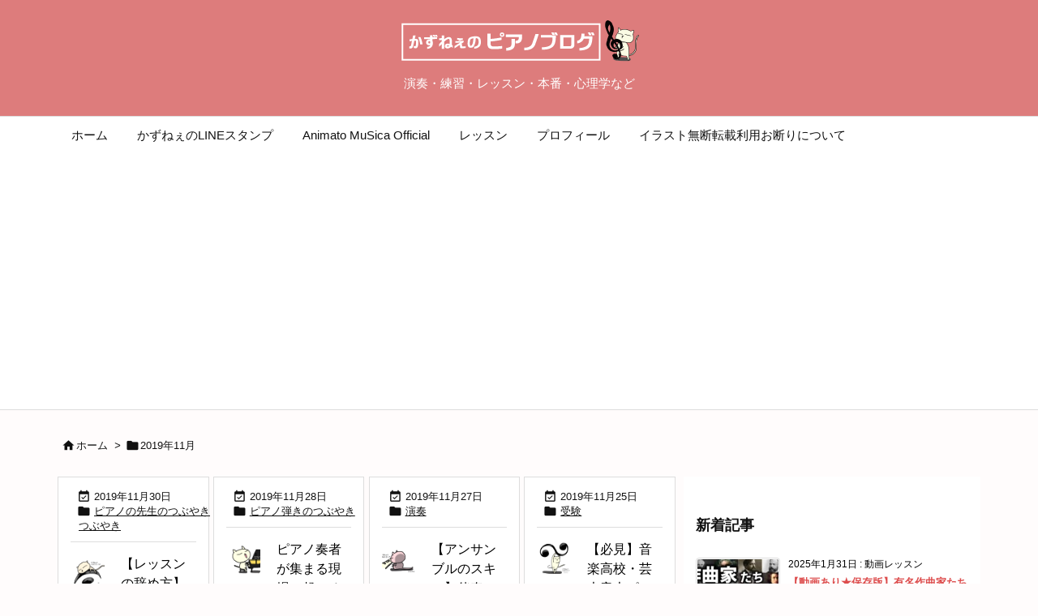

--- FILE ---
content_type: text/html; charset=UTF-8
request_url: https://piano.animatomusica.com/date/2019/11/
body_size: 29548
content:
<!DOCTYPE html>
<html lang="ja" itemscope itemtype="https://schema.org/WebPage">
<head prefix="og: http://ogp.me/ns# article: http://ogp.me/ns/article# fb: http://ogp.me/ns/fb#">
<meta charset="UTF-8" />
<meta http-equiv="X-UA-Compatible" content="IE=edge" />
<meta http-equiv="Content-Security-Policy" content="upgrade-insecure-requests" />
<meta name="viewport" content="width=device-width, initial-scale=1, user-scalable=yes" />
<meta name="robots" content="noindex,follow" />
<title>2019年11月 | かずねぇのピアノブログ</title>
<meta name='robots' content='max-image-preview:large' />
<link rel='dns-prefetch' href='//ajax.googleapis.com' />
<link rel='dns-prefetch' href='//webfonts.xserver.jp' />
<link rel='dns-prefetch' href='//stats.wp.com' />
<link rel='dns-prefetch' href='//v0.wordpress.com' />
<link rel='dns-prefetch' href='//widgets.wp.com' />
<link rel='dns-prefetch' href='//s0.wp.com' />
<link rel='dns-prefetch' href='//0.gravatar.com' />
<link rel='dns-prefetch' href='//1.gravatar.com' />
<link rel='dns-prefetch' href='//2.gravatar.com' />
<link rel='preconnect' href='//i0.wp.com' />
<link rel='preconnect' href='//c0.wp.com' />
<link rel='preconnect' href='//fonts.googleapis.com' crossorigin />
<link rel="preload" as="style" type="text/css" href="https://piano.animatomusica.com/wp-content/themes/luxeritas/style.async.min.css?v=1693976144" />
<link rel="preload" as="font" type="font/woff2" href="https://piano.animatomusica.com/wp-content/themes/luxeritas/fonts/icomoon/fonts/icomoon.woff2" crossorigin />
<!-- Global site tag (gtag.js) - Google Analytics -->
<script async src="https://www.googletagmanager.com/gtag/js?id=UA-136970760-1"></script>
<script>  window.dataLayer = window.dataLayer || [];
  function gtag(){dataLayer.push(arguments);}
  gtag('js', new Date());
  gtag('config', 'UA-136970760-1');</script>
<link rel="canonical" href="https://piano.animatomusica.com/date/2019/11/" />
<link rel="next" href="https://piano.animatomusica.com/date/2019/11/page/2/" />
<link rel="pingback" href="https://piano.animatomusica.com/xmlrpc.php" />
<link rel="alternate" type="application/rss+xml" title="かずねぇのピアノブログ RSS Feed" href="https://piano.animatomusica.com/feed/" />
<link rel="alternate" type="application/atom+xml" title="かずねぇのピアノブログ Atom Feed" href="https://piano.animatomusica.com/feed/atom/" />
<meta name="description" content="かずねぇのピアノブログ | 演奏・練習・レッスン・本番・心理学など | NO:1773" />
<meta name="keywords" content="2019年11月" />
<meta name="theme-color" content="#f48d8d">
<meta name="format-detection" content="telephone=no,address=no">
<meta name="referrer" content="no-referrer-when-downgrade" />
<meta property="og:type" content="website" />
<meta property="og:url" content="https://piano.animatomusica.com/" />
<meta property="og:title" content="2019年11月 | かずねぇのピアノブログ" />
<meta property="og:description" content="かずねぇのピアノブログ | 演奏・練習・レッスン・本番・心理学など | NO:1773" />
<meta property="og:image" content="https://piano.animatomusica.com/wp-content/uploads/2019/04/pblogo4.png" />
<meta property="og:image:width" content="1100" />
<meta property="og:image:height" content="960" />
<meta property="og:site_name" content="かずねぇのピアノブログ" />
<meta property="og:locale" content="ja_JP" />
<meta name="twitter:card" content="summary_large_image" />
<meta name="twitter:domain" content="piano.animatomusica.com" />
<meta name="twitter:creator" content="@KazuOney" />
<meta name="twitter:site" content="@KazuOney" />
<style id='wp-img-auto-sizes-contain-inline-css'>
img:is([sizes=auto i],[sizes^="auto," i]){contain-intrinsic-size:3000px 1500px}
/*# sourceURL=wp-img-auto-sizes-contain-inline-css */</style>
<link rel="stylesheet" id="pt-cv-public-style-css" href="//piano.animatomusica.com/wp-content/plugins/content-views-query-and-display-post-page/public/assets/css/cv.css" media="all" />
<style id='global-styles-inline-css' type='text/css'>
:root{--wp--preset--aspect-ratio--square: 1;--wp--preset--aspect-ratio--4-3: 4/3;--wp--preset--aspect-ratio--3-4: 3/4;--wp--preset--aspect-ratio--3-2: 3/2;--wp--preset--aspect-ratio--2-3: 2/3;--wp--preset--aspect-ratio--16-9: 16/9;--wp--preset--aspect-ratio--9-16: 9/16;--wp--preset--color--black: #000000;--wp--preset--color--cyan-bluish-gray: #abb8c3;--wp--preset--color--white: #ffffff;--wp--preset--color--pale-pink: #f78da7;--wp--preset--color--vivid-red: #cf2e2e;--wp--preset--color--luminous-vivid-orange: #ff6900;--wp--preset--color--luminous-vivid-amber: #fcb900;--wp--preset--color--light-green-cyan: #7bdcb5;--wp--preset--color--vivid-green-cyan: #00d084;--wp--preset--color--pale-cyan-blue: #8ed1fc;--wp--preset--color--vivid-cyan-blue: #0693e3;--wp--preset--color--vivid-purple: #9b51e0;--wp--preset--gradient--vivid-cyan-blue-to-vivid-purple: linear-gradient(135deg,rgb(6,147,227) 0%,rgb(155,81,224) 100%);--wp--preset--gradient--light-green-cyan-to-vivid-green-cyan: linear-gradient(135deg,rgb(122,220,180) 0%,rgb(0,208,130) 100%);--wp--preset--gradient--luminous-vivid-amber-to-luminous-vivid-orange: linear-gradient(135deg,rgb(252,185,0) 0%,rgb(255,105,0) 100%);--wp--preset--gradient--luminous-vivid-orange-to-vivid-red: linear-gradient(135deg,rgb(255,105,0) 0%,rgb(207,46,46) 100%);--wp--preset--gradient--very-light-gray-to-cyan-bluish-gray: linear-gradient(135deg,rgb(238,238,238) 0%,rgb(169,184,195) 100%);--wp--preset--gradient--cool-to-warm-spectrum: linear-gradient(135deg,rgb(74,234,220) 0%,rgb(151,120,209) 20%,rgb(207,42,186) 40%,rgb(238,44,130) 60%,rgb(251,105,98) 80%,rgb(254,248,76) 100%);--wp--preset--gradient--blush-light-purple: linear-gradient(135deg,rgb(255,206,236) 0%,rgb(152,150,240) 100%);--wp--preset--gradient--blush-bordeaux: linear-gradient(135deg,rgb(254,205,165) 0%,rgb(254,45,45) 50%,rgb(107,0,62) 100%);--wp--preset--gradient--luminous-dusk: linear-gradient(135deg,rgb(255,203,112) 0%,rgb(199,81,192) 50%,rgb(65,88,208) 100%);--wp--preset--gradient--pale-ocean: linear-gradient(135deg,rgb(255,245,203) 0%,rgb(182,227,212) 50%,rgb(51,167,181) 100%);--wp--preset--gradient--electric-grass: linear-gradient(135deg,rgb(202,248,128) 0%,rgb(113,206,126) 100%);--wp--preset--gradient--midnight: linear-gradient(135deg,rgb(2,3,129) 0%,rgb(40,116,252) 100%);--wp--preset--font-size--small: 13px;--wp--preset--font-size--medium: 20px;--wp--preset--font-size--large: 36px;--wp--preset--font-size--x-large: 42px;--wp--preset--spacing--20: 0.44rem;--wp--preset--spacing--30: 0.67rem;--wp--preset--spacing--40: 1rem;--wp--preset--spacing--50: 1.5rem;--wp--preset--spacing--60: 2.25rem;--wp--preset--spacing--70: 3.38rem;--wp--preset--spacing--80: 5.06rem;--wp--preset--shadow--natural: 6px 6px 9px rgba(0, 0, 0, 0.2);--wp--preset--shadow--deep: 12px 12px 50px rgba(0, 0, 0, 0.4);--wp--preset--shadow--sharp: 6px 6px 0px rgba(0, 0, 0, 0.2);--wp--preset--shadow--outlined: 6px 6px 0px -3px rgb(255, 255, 255), 6px 6px rgb(0, 0, 0);--wp--preset--shadow--crisp: 6px 6px 0px rgb(0, 0, 0);}:where(.is-layout-flex){gap: 0.5em;}:where(.is-layout-grid){gap: 0.5em;}body .is-layout-flex{display: flex;}.is-layout-flex{flex-wrap: wrap;align-items: center;}.is-layout-flex > :is(*, div){margin: 0;}body .is-layout-grid{display: grid;}.is-layout-grid > :is(*, div){margin: 0;}:where(.wp-block-columns.is-layout-flex){gap: 2em;}:where(.wp-block-columns.is-layout-grid){gap: 2em;}:where(.wp-block-post-template.is-layout-flex){gap: 1.25em;}:where(.wp-block-post-template.is-layout-grid){gap: 1.25em;}.has-black-color{color: var(--wp--preset--color--black) !important;}.has-cyan-bluish-gray-color{color: var(--wp--preset--color--cyan-bluish-gray) !important;}.has-white-color{color: var(--wp--preset--color--white) !important;}.has-pale-pink-color{color: var(--wp--preset--color--pale-pink) !important;}.has-vivid-red-color{color: var(--wp--preset--color--vivid-red) !important;}.has-luminous-vivid-orange-color{color: var(--wp--preset--color--luminous-vivid-orange) !important;}.has-luminous-vivid-amber-color{color: var(--wp--preset--color--luminous-vivid-amber) !important;}.has-light-green-cyan-color{color: var(--wp--preset--color--light-green-cyan) !important;}.has-vivid-green-cyan-color{color: var(--wp--preset--color--vivid-green-cyan) !important;}.has-pale-cyan-blue-color{color: var(--wp--preset--color--pale-cyan-blue) !important;}.has-vivid-cyan-blue-color{color: var(--wp--preset--color--vivid-cyan-blue) !important;}.has-vivid-purple-color{color: var(--wp--preset--color--vivid-purple) !important;}.has-black-background-color{background-color: var(--wp--preset--color--black) !important;}.has-cyan-bluish-gray-background-color{background-color: var(--wp--preset--color--cyan-bluish-gray) !important;}.has-white-background-color{background-color: var(--wp--preset--color--white) !important;}.has-pale-pink-background-color{background-color: var(--wp--preset--color--pale-pink) !important;}.has-vivid-red-background-color{background-color: var(--wp--preset--color--vivid-red) !important;}.has-luminous-vivid-orange-background-color{background-color: var(--wp--preset--color--luminous-vivid-orange) !important;}.has-luminous-vivid-amber-background-color{background-color: var(--wp--preset--color--luminous-vivid-amber) !important;}.has-light-green-cyan-background-color{background-color: var(--wp--preset--color--light-green-cyan) !important;}.has-vivid-green-cyan-background-color{background-color: var(--wp--preset--color--vivid-green-cyan) !important;}.has-pale-cyan-blue-background-color{background-color: var(--wp--preset--color--pale-cyan-blue) !important;}.has-vivid-cyan-blue-background-color{background-color: var(--wp--preset--color--vivid-cyan-blue) !important;}.has-vivid-purple-background-color{background-color: var(--wp--preset--color--vivid-purple) !important;}.has-black-border-color{border-color: var(--wp--preset--color--black) !important;}.has-cyan-bluish-gray-border-color{border-color: var(--wp--preset--color--cyan-bluish-gray) !important;}.has-white-border-color{border-color: var(--wp--preset--color--white) !important;}.has-pale-pink-border-color{border-color: var(--wp--preset--color--pale-pink) !important;}.has-vivid-red-border-color{border-color: var(--wp--preset--color--vivid-red) !important;}.has-luminous-vivid-orange-border-color{border-color: var(--wp--preset--color--luminous-vivid-orange) !important;}.has-luminous-vivid-amber-border-color{border-color: var(--wp--preset--color--luminous-vivid-amber) !important;}.has-light-green-cyan-border-color{border-color: var(--wp--preset--color--light-green-cyan) !important;}.has-vivid-green-cyan-border-color{border-color: var(--wp--preset--color--vivid-green-cyan) !important;}.has-pale-cyan-blue-border-color{border-color: var(--wp--preset--color--pale-cyan-blue) !important;}.has-vivid-cyan-blue-border-color{border-color: var(--wp--preset--color--vivid-cyan-blue) !important;}.has-vivid-purple-border-color{border-color: var(--wp--preset--color--vivid-purple) !important;}.has-vivid-cyan-blue-to-vivid-purple-gradient-background{background: var(--wp--preset--gradient--vivid-cyan-blue-to-vivid-purple) !important;}.has-light-green-cyan-to-vivid-green-cyan-gradient-background{background: var(--wp--preset--gradient--light-green-cyan-to-vivid-green-cyan) !important;}.has-luminous-vivid-amber-to-luminous-vivid-orange-gradient-background{background: var(--wp--preset--gradient--luminous-vivid-amber-to-luminous-vivid-orange) !important;}.has-luminous-vivid-orange-to-vivid-red-gradient-background{background: var(--wp--preset--gradient--luminous-vivid-orange-to-vivid-red) !important;}.has-very-light-gray-to-cyan-bluish-gray-gradient-background{background: var(--wp--preset--gradient--very-light-gray-to-cyan-bluish-gray) !important;}.has-cool-to-warm-spectrum-gradient-background{background: var(--wp--preset--gradient--cool-to-warm-spectrum) !important;}.has-blush-light-purple-gradient-background{background: var(--wp--preset--gradient--blush-light-purple) !important;}.has-blush-bordeaux-gradient-background{background: var(--wp--preset--gradient--blush-bordeaux) !important;}.has-luminous-dusk-gradient-background{background: var(--wp--preset--gradient--luminous-dusk) !important;}.has-pale-ocean-gradient-background{background: var(--wp--preset--gradient--pale-ocean) !important;}.has-electric-grass-gradient-background{background: var(--wp--preset--gradient--electric-grass) !important;}.has-midnight-gradient-background{background: var(--wp--preset--gradient--midnight) !important;}.has-small-font-size{font-size: var(--wp--preset--font-size--small) !important;}.has-medium-font-size{font-size: var(--wp--preset--font-size--medium) !important;}.has-large-font-size{font-size: var(--wp--preset--font-size--large) !important;}.has-x-large-font-size{font-size: var(--wp--preset--font-size--x-large) !important;}
/*# sourceURL=global-styles-inline-css */
</style>

<style id='classic-theme-styles-inline-css'>
/*! This file is auto-generated */
.wp-block-button__link{color:#fff;background-color:#32373c;border-radius:9999px;box-shadow:none;text-decoration:none;padding:calc(.667em + 2px) calc(1.333em + 2px);font-size:1.125em}.wp-block-file__button{background:#32373c;color:#fff;text-decoration:none}
/*# sourceURL=/wp-includes/css/classic-themes.min.css */</style>
<link rel="stylesheet" id="contact-form-7-css" href="//piano.animatomusica.com/wp-content/plugins/contact-form-7/includes/css/styles.css" media="all" />
<link rel="stylesheet" id="word_balloon_user_style-css" href="//piano.animatomusica.com/wp-content/plugins/word-balloon/css/word_balloon_user.min.css" media="all" />
<link rel="stylesheet" id="word_balloon_skin_talk-css" href="//piano.animatomusica.com/wp-content/plugins/word-balloon/css/skin/word_balloon_talk.min.css" media="all" />
<link rel="stylesheet" id="word_balloon_inview_style-css" href="//piano.animatomusica.com/wp-content/plugins/word-balloon/css/word_balloon_inview.min.css" media="all" />
<link rel="stylesheet" id="yyi_rinker_stylesheet-css" href="//piano.animatomusica.com/wp-content/plugins/yyi-rinker/css/style.css?v=1.11.1" media="all" />
<link rel="stylesheet" id="jetpack_likes-css" href="//c0.wp.com/p/jetpack/15.4/modules/likes/style.css" media="all" />
<link rel="stylesheet" id="tablepress-default-css" href="//piano.animatomusica.com/wp-content/plugins/tablepress/css/build/default.css" media="all" />
<style id='luxech-inline-css'>
/*! Luxeritas WordPress Theme 3.24.0 - (C) 2015 Thought is free. */*,*:before,*:after{box-sizing:border-box}@-ms-viewport{width:device-width}a:not([href]):not([tabindex]),a:not([href]):not([tabindex]):hover,a:not([href]):not([tabindex]):focus{color:inherit;text-decoration:none}a:not([href]):not([tabindex]):focus{outline:0}h1{font-size:2em;margin:.67em 0}small{font-size:80%}img{border-style:none;vertical-align:middle}hr{box-sizing:content-box;height:0;overflow:visible;margin-top:1rem;margin-bottom:1rem;border:0}pre{margin-top:0;margin-bottom:1rem;overflow:auto;-ms-overflow-style:scrollbar}code,pre{font-family:monospace,monospace;font-size:1em}ul ul,ol ul,ul ol,ol ol{margin-bottom:0}p{margin-top:0;margin-bottom:1rem}button{border-radius:0}input,button,select,optgroup,textarea{margin:0;font-family:inherit;font-size:inherit;line-height:inherit}button,input{overflow:visible}button,select{text-transform:none}button,[type=button],[type=reset],[type=submit]{-webkit-appearance:button}button:not(:disabled),[type=button]:not(:disabled),[type=reset]:not(:disabled),[type=submit]:not(:disabled){cursor:pointer}::-moz-focus-inner{padding:0;border-style:none}::-webkit-inner-spin-button{height:auto}::-webkit-search-decoration{-webkit-appearance:none}label{display:inline-block;margin-bottom:.5rem}h1,h2,h3,h4,h5,h6{margin-top:0;margin-bottom:.5rem;font-family:inherit;font-weight:500;line-height:1.2;color:inherit}.container{width:100%;margin-right:auto;margin-left:auto}@media (min-width:768px){.container{max-width:720px}}@media (min-width:992px){.container{max-width:960px}}@media (min-width:1200px){.container{max-width:1140px}}.row{display:flex;flex-wrap:wrap}div[class^=col-]{flex:0 0 auto;position:relative;width:100%;min-height:1px;padding-right:15px;padding-left:15px}.col-12{max-width:100%}.col-6{max-width:50%}.col-4{max-width:33.333333%}.clearfix:after{display:block;clear:both;content:""}.pagination{display:flex;padding-left:0;list-style:none;border-radius:.25rem}table{border-collapse:collapse}caption{padding-top:.75rem;padding-bottom:.75rem;color:#6c757d;text-align:left;caption-side:bottom}th{text-align:left}body .material-icons,body .material-icons-outlined{font-size:inherit;font-feature-settings:'liga';-moz-osx-font-smoothing:grayscale;text-rendering:optimizeLegibility;transform:scale(1.3,1.3);transform-origin:top;margin-top:-.16em}.material-icons.flip-h{transform:scale(-1.3,1.3)}.material-icons.rotate{transform:rotate(180deg) translate(0,-1.3em) scale(1.3,1.3)}.material-icons.pull-left{float:left;margin-right:.3em}.material-icons.pull-right{float:right;margin-left:.3em}@font-face{font-family:'icomoon';src:url('/wp-content/themes/luxeritas/fonts/icomoon/fonts/icomoon.eot');src:url('/wp-content/themes/luxeritas/fonts/icomoon/fonts/icomoon.eot') format('embedded-opentype'),url('/wp-content/themes/luxeritas/fonts/icomoon/fonts/icomoon.woff2') format('woff2'),url('/wp-content/themes/luxeritas/fonts/icomoon/fonts/icomoon.woff') format('woff'),url('/wp-content/themes/luxeritas/fonts/icomoon/fonts/icomoon.ttf') format('truetype'),url('/wp-content/themes/luxeritas/fonts/icomoon/fonts/icomoon.svg') format('svg');font-weight:400;font-style:normal;font-display:swap}[class^=ico-],[class*=" ico-"]{font-family:'icomoon';display:inline-block;font-style:normal;font-weight:400;font-variant:normal;text-transform:none;text-rendering:auto;line-height:1;-webkit-font-smoothing:antialiased;-moz-osx-font-smoothing:grayscale}.ico-speech-bubble:before{content:"\e903"}.ico-external-link-alt:before{content:"\f35d"}.ico-external-link-square-alt:before{content:"\f360"}.ico-line:before{content:"\e700"}.ico-feedly:before{content:"\e600"}.ico-plus-square:before{content:"\f0fe"}.ico-minus-square:before{content:"\f146"}.ico-caret-square-down:before{content:"\f150"}.ico-search:before{content:"\f002"}.ico-link:before{content:"\f0c1"}.ico-caret-right:before{content:"\f0da"}.ico-spinner:before{content:"\f110"}.ico-comment:before{content:"\e900"}.ico-comments:before{content:"\e901"}.ico-chevron-up:before{content:"\f077"}.ico-chevron-down:before{content:"\f078"}.ico-twitter:before{content:"\f099"}.ico-x-twitter:before{content:"\e902"}.ico-facebook:before{content:"\f09a"}.ico-linkedin:before{content:"\f0e1"}.ico-angle-double-right:before{content:"\f101"}.ico-chevron-circle-left:before{content:"\f137"}.ico-chevron-circle-right:before{content:"\f138"}.ico-youtube-play:before{content:"\f16a"}.ico-instagram:before{content:"\f16d"}.ico-pinterest-p:before{content:"\f231"}.ico-get-pocket:before{content:"\f265"}.ico-spin{animation:ico-spin 2s infinite linear}@keyframes ico-spin{0%{transform:rotate(0)}100%{transform:rotate(360deg)}}*{margin:0;padding:0}a:hover,.term img,a:hover,.term img:hover{transition:opacity .3s,transform .5s}a:hover img{opacity:.8}hr{border-top:1px dotted #999}img,video,object,canvas{max-width:100%;height:auto;box-sizing:content-box}.no-js img.lazy{display:none!important}pre,ul,ol{margin:1.6em 0}ul ul,ol ol,ul ol,ol ul{margin:0 .6em 0}pre{margin-bottom:30px}blockquote,.wp-block-quote{display:block;position:relative;overflow:hidden;overflow-wrap:anywhere;margin:1.6em 5px;padding:25px;font-size:1.4rem;background:#fdfdfd;border:0;border-radius:6px;box-shadow:0 5px 5px 0 rgba(18,63,82,.035),0 0 0 1px rgba(176,181,193,.2)}blockquote:after{content:"\275b\275b";display:block;position:absolute;font-family:Arial,sans-serif;font-size:200px;line-height:1em;left:-25px;top:-15px;opacity:.04}blockquote cite,.wp-block-quote cite{display:block;text-align:right;font-family:serif;font-size:.9em;font-style:oblique}.wp-block-quote:not(.is-large):not(.is-style-large){border:0}blockquote ol:first-child,blockquote p:first-child,blockquote ul:first-child{margin-top:5px}blockquote ol:last-child,blockquote p:last-child,blockquote ul:last-child{margin-bottom:5px}[type=submit],[type=text],[type=email],.reply a{display:inline;line-height:1;vertical-align:middle;padding:12px 12px 11px;max-width:100%}.reply a,[type=submit],.widget_categories select,.widget_archive select{color:#333;font-weight:400;background:#fff;border:1px solid #ddd}option,textarea,[type=text],[type=email],[type=search]{color:inherit;background:#fff;border:1px solid #ddd}[type=search]{-webkit-appearance:none;outline-offset:-2px;line-height:1;border-radius:0}textarea{overflow:auto;resize:vertical;padding:8px;max-width:100%}button{appearance:none;outline:0;border:0}.cboth{clear:both}.bold{font-weight:700}.wp-caption{margin-bottom:1.6em;max-width:100%}.wp-caption img[class*=wp-image-]{display:block;margin:0}.post .wp-caption-text,.post .wp-caption-dd{font-size:1.2rem;line-height:1.5;margin:0;padding:.5em 0}.sticky .posted-on{display:none}.bypostauthor>article .fn:after{content:"";position:relative}.screen-reader-text{clip:rect(1px,1px,1px,1px);height:1px;overflow:hidden;position:absolute !important;width:1px}strong{font-weight:700}em{font-style:italic}.alignleft{display:inline;float:left}.alignright{display:inline;float:right}.aligncenter{display:block;margin-right:auto;margin-left:auto}.post .alignfull{margin-left:-68px;margin-right:-68px}figure.alignwide>img,figure.alignfull>img{min-width:100%}blockquote.alignleft,.wp-caption.alignleft,.post img.alignleft{margin:.4em 1.6em 1.6em 0}blockquote.alignright,.wp-caption.alignright,.post img.alignright{margin:.4em 0 1.6em 1.6em}blockquote.aligncenter,.wp-caption.aligncenter,.post img.aligncenter{clear:both;margin-top:.4em;margin-bottom:1.6em}.wp-caption.alignleft,.wp-caption.alignright,.wp-caption.aligncenter{margin-bottom:1.2em}img[class*=wp-image-],img[class*=attachment-]{max-width:100%;height:auto}.gallery-item{display:inline-block;text-align:left;vertical-align:top;margin:0 0 1.5em;padding:0 1em 0 0;width:50%}.gallery-columns-1 .gallery-item{width:100%}.gallery-columns-2 .gallery-item{max-width:50%}@media screen and (min-width:30em){.gallery-item{max-width:25%}.gallery-columns-1 .gallery-item{max-width:100%}.gallery-columns-2 .gallery-item{max-width:50%}.gallery-columns-3 .gallery-item{max-width:33.33%}.gallery-columns-4 .gallery-item{max-width:25%}}.gallery-caption{display:block;font-size:1.2rem;line-height:1.5;padding:.5em 0}.wp-block-image{margin:1.6em 0}figure.wp-block-image{display:inline-block}.post ul.blocks-gallery-grid{padding:0}#head-in{padding-top:28px;background:#fff}.band{position:absolute;top:0;left:0;right:0}div[id*=head-band]{margin:auto;height:34px;line-height:34px;overflow:hidden;background:#fff;border-bottom:1px solid #ddd}.band-menu{position:relative;margin:auto}.band-menu ul{font-size:1px;margin:0 -5px 0 0;position:absolute;right:10px;list-style:none}.band-menu li{display:inline-block;vertical-align:middle;font-size:1.2rem;margin:0 3px;line-height:1}.band-menu li a{color:#111;text-decoration:none}.band-menu li a:hover{color:#09f}.band-menu .menu-item a:before{display:inline;margin:5px;line-height:1;font-family:"icomoon";content:"\f0da"}div[id*=head-band] .snsf{display:block;min-width:28px;height:20px;margin:-2px -6px 0 0;text-align:center}div[id*=head-band] .snsf a{display:block;height:100%;width:100%;text-decoration:none;letter-spacing:0;font-family:Verdana,Arial,Helvetica,Roboto;padding:4px;border-radius:2px}#sitename{display:inline-block;max-width:100%;margin:0 0 12px;font-size:2.8rem;line-height:1.4}#sitename a{color:inherit;text-decoration:none}.desc{line-height:1.4}.info{padding:20px 10px;overflow:hidden}.logo,.logo-up{position:relative;margin:15px auto -10px auto;text-align:center}.logo-up{margin:15px auto 0 auto}#header .head-cover{position:relative;margin:auto}#header #gnavi,#foot-in,.foot-nav{margin:auto}#nav{margin:0;padding:0;border-top:1px solid #ddd;border-bottom:1px solid #ddd;position:relative;z-index:20}#nav,#gnavi ul.gu,#gnavi li.gl>a,.mobile-nav{color:#111;background:#fff}#gnavi .mobile-nav{display:none}#gnavi .nav-menu{display:block}#gnavi ul.gu{margin:0}#gnavi li.gl{float:left;position:relative;list-style-type:none;text-indent:0;white-space:nowrap}#gnavi li.gl>a{display:block;text-decoration:none;text-align:center;height:100%}#gnavi li ul.gu{display:none}@media (min-width:992px){#gnavi ul.gu{display:flex;flex-wrap:wrap}#gnavi li.gl{flex:0 0 auto;min-width:1px;background:#09f}#gnavi .gc>ul>li.gl{background:0 0}#gnavi li.gl>a>.gim{display:block;height:100%}#gnavi .gc>ul>li>a>.gim{transition:.4s;border-bottom:0;padding:16px 18px}#gnavi li.gl>ul{display:none;margin:0;border:1px solid #ddd;border-bottom:0;background:0 0;position:absolute;top:100%;z-index:1}#gnavi li li.gl{width:100%;min-width:160px}#gnavi li li.gl a>.gim{border-bottom:1px solid #ddd;font-size:1.3rem;padding:10px 15px;width:100%;text-align:left}#gnavi li li.gl>ul{padding:0;border-top:1px solid #ddd;overflow:hidden;top:-1px;left:100%}#gnavi li.gl:hover>a,#gnavi li.gl:hover>a>.gim,div.mobile-nav:hover,ul.mobile-nav li:hover{color:#fff;background:#09f}#gnavi li[class*=current]>a{background:none repeat scroll 0 0 #000;color:#fff}#gnavi ul ul>li[class*=children]>a>.gim:after{font-family:"icomoon";content:"\f0da";position:absolute;right:6px;top:0;bottom:0;margin:auto;height:1.3rem}}@media (max-width:991px){.mobile-nav p{letter-spacing:0;font-size:1.1rem;line-height:1;margin:6px 0 0}.mobile-nav li{white-space:nowrap;text-align:center;padding:8px 10px;border:0;list-style:none;cursor:pointer}.mobile-nav li:hover{opacity:.6}.mobile-nav li i,.mobile-nav li svg{font-size:1.8rem;font-style:normal}#gnavi ul.gu{display:none;border:0;border-bottom:solid 1px #ddd}#gnavi li.gl{display:block;float:none;width:100%;padding-left:0;text-align:left;line-height:2.3;border-top:1px solid #ddd;list-style:disc inside}#gnavi li.gl:hover>a>.gim{background:0 0}}#primary{border:1px solid transparent}#section,.grid{margin:0 10px 20px 0}.grid{padding:45px 68px;background:#fff;border:1px solid #ddd}#breadcrumb{margin:20px 0 15px;padding:8px;line-height:2}#breadcrumb,#breadcrumb a{color:#111;text-decoration:none;word-break:normal}#breadcrumb a:hover{text-decoration:underline}#breadcrumb h1,#breadcrumb li{display:inline;list-style-type:none;font-size:1.3rem}#breadcrumb i,#breadcrumb svg{margin-right:3px}#breadcrumb i.arrow{margin:0 8px}.term{margin-right:10px}.term img{float:left;max-width:40%;height:auto;margin-bottom:15px;background:inherit;border:1px solid #ddd;border-radius:4px;box-shadow:0 0 2px 1px rgba(255,255,255,1) inset}.term img:hover{border-color:#06c}#related .term img{padding:1px;width:100px;height:100px}.read-more-link,.read-more-link i,.read-more-link svg{text-decoration:underline}#list a{word-break:normal}#list .toc{margin:0 0 25px}#list .excerpt{margin:0 0 12px;line-height:1.8}.exsp{display:inline}#list .read-more{clear:both;line-height:1;margin:35px 0 30px;text-align:right}#list .read-more{margin:0}@media (max-width:575px){.read-more-link{color:inherit;background:#fafafa;border:1px solid #aaa}.read-more-link:hover{color:#dc143c;background:#f0f0f0;text-decoration:none}}.meta,.post .meta{margin:0;font-size:1.4rem;color:#111;margin-bottom:35px;vertical-align:middle;padding:16px 0}.meta a{display:inline-block;color:#111;text-decoration:underline}.meta i{margin-right:6px}.meta span{margin:0 12px 0 0}.meta span.break{margin:0 8px 0 4px}.meta span.first-item{margin:0;white-space:nowrap}.meta-box{margin:30px 10px}.toc .meta-u,.post .meta-u{background:0 0;border:0;margin:0 0 10px;padding:0}.post .meta-u{overflow:hidden;text-align:right}#paging{margin:auto;text-align:center}#paging ul{padding:0}#paging i{font-weight:700}#paging .not-allow i{font-weight:400;opacity:.3}.pagination{display:flex;justify-content:center;margin:0}.pagination li{flex:1 1 42px;max-width:42px;min-width:27px;float:left}.pagination>li>a,.pagination>li>span{display:inline-block;text-decoration:none;width:100%;padding:6px 0;color:inherit;background:#fff;border:1px solid #ddd;border-right:0}.pagination>li:last-child>a,.pagination>li:last-child>span,.pagination>.not-allow:first-child>span:hover{border-right:1px solid #ddd}.pagination>.active>span,.pagination .current,.pagination>li>a:hover{color:#fff;background:#dc143c}.pagination>.active>span:hover,.pagination>.not-allow>span:hover{cursor:text}.post #paging{margin:20px 0 40px}.post{font-size:1.6rem;line-height:1.9}.post p{margin:1.3em 0}.post a{text-decoration:underline}.post h2,.post h3,.post h4,.post h5,.post h6{line-height:1.4;margin-top:35px;margin-bottom:30px}.post h1:first-child{margin-top:0}.post h2{border-left:8px solid #999;font-size:2.4rem;margin-top:50px;padding:8px 20px}.post h3{font-size:2.2rem;padding:2px 15px;margin-top:50px;margin-left:5px;border-left:2px #999 solid}.post h4{font-size:1.8rem;padding:0 12px;border:0;border-left:solid 12px #999}.post h2:first-child,.post h3:first-child{margin-top:30px}.post table{margin-bottom:30px}.post td,.post th{padding:8px 10px;border:1px solid #ddd}.post th{text-align:center;background:#f5f5f5}.post ul,.post ol{padding:0 0 0 30px}.post .vcard{text-align:right}.post .vcard i,.post .vcard svg{margin-right:8px}.entry-title,#front-page-title{font-size:2.8rem;line-height:1.5;background:0 0;border:none;margin:0 0 10px;padding:0}.entry-title a{color:inherit;text-decoration:none}.entry-title a:hover{color:#dc143c}#sns-tops{margin:-25px 0 45px}#sns-bottoms{margin:16px 0 0}#bottom-area #sns-bottoms{margin-bottom:0}.sns-msg h2{display:inline-block;margin:0 0 0 5px;padding:0 8px;line-height:1;font-size:1.6rem;background:0 0;border:none;border-bottom:5px solid #ccc}#pnavi{clear:both;padding:0;border:1px solid #ddd;background:#fff;height:auto;overflow:hidden}#pnavi .next,#pnavi .prev{position:relative}#pnavi .next{text-align:right;border-bottom:1px solid #ddd}#pnavi i,#pnavi svg{font-size:2.2rem}#pnavi .next-arrow,#pnavi .prev-arrow{font-size:1.6rem;position:absolute;top:10px}#pnavi .next-arrow *,#pnavi .prev-arrow *{vertical-align:middle}#pnavi .next-arrow{left:20px}#pnavi .prev-arrow{right:20px}#pnavi .ntitle,#pnavi .ptitle{margin-top:32px}#pnavi img{height:100px;width:100px;border:1px solid #ddd;border-radius:8px}#pnavi a{display:block;padding:15px 30px;overflow:hidden;text-decoration:none;color:#666;min-height:132px}#pnavi a:hover{color:#dc143c}#pnavi a>img,#pnavi a:hover>img{transition:opacity .4s,transform .4s}#pnavi a:hover>img{border-color:#337ab7}#pnavi .block-span{display:block;margin-top:35px}#pnavi .next img,#pnavi .no-img-next i,#pnavi .no-img-next svg{float:right;margin:0 0 0 10px}#pnavi .prev img,#pnavi .no-img-prev i,#pnavi .no-img-prev svg{float:left;margin:0 10px 0 0}#pnavi i.navi-home,#pnavi svg.navi-home,#pnavi .no-img-next i,#pnavi .no-img-next svg,#pnavi .no-img-prev i,#pnavi .no-img-prev svg{font-size:7.6rem;padding:5px 0}@media (min-width:1200px),(min-width:540px) and (max-width:991px){#pnavi .next,#pnavi .prev,#pnavi .next a,#pnavi .prev a{padding-bottom:32767px;margin-bottom:-32752px}#pnavi .next,#pnavi .prev{margin-bottom:-32767px;width:50%}#pnavi .next{float:right;border-left:1px solid #ddd}}.related,.discussion,.tb{font-size:2.4rem;line-height:2;margin:0 0 15px}.related i,.related svg,.discussion i,.discussion svg,.tb i,.tb svg{margin-right:10px}#related{padding:0}#related .term img{float:left;margin:8px 10px 8px 0}#related h3{font-size:1.6rem;font-weight:700;padding:0;margin:10px 0 10px 10px;border:none}#related h3 a{color:inherit;text-decoration:none;line-height:1.6}#related h3 a:hover{color:#09f}#related .toc{padding:10px 0;border-top:1px dotted #ccc}#related .toc:first-child{border-top:none}#related .excerpt p{display:inline;opacity:.7;font-size:1.3rem}#comments h3{font-size:1.6rem;border:none;padding:10px 0;margin-bottom:10px}#comments h3 i,#comments h3 svg{font-size:2.2rem;margin-right:10px}.comments-list,.comments-list li{border-bottom:1px solid #ddd}.comments-list li{margin-bottom:20px}.comments-list .comment-body{padding-bottom:20px}.comments-list li:last-child{margin-bottom:0;padding-bottom:0;border:none}#comments p{font-size:1.4rem;margin:20px 0}#comments label{display:block}.comment-author.vcard .avatar{display:block;float:left;margin:0 10px 20px 0}.comment-meta{margin-bottom:40px}.comment-meta:after{content:" ";clear:both}.fn{line-height:1.6;font-size:1.5rem}.says{margin-left:10px}.commentmetadata{font-size:1.4rem;height:15px;padding:10px 10px 10px 0}.reply a{display:block;text-decoration:none;text-align:center;width:65px;margin:0 0 0 auto}.comments-list{padding-left:0;list-style-type:none}.comments-list li.depth-1>ul.children{padding-left:30px}.comments-list li{list-style-type:none}#comments .no-comments{margin:0 0 20px;padding:10px 20px 30px;border-bottom:1px solid #ddd}#c-paging{text-align:center;padding:0 0 20px;border-bottom:1px solid #ccc}#commentform p{margin:0 0 20px}#respond{font-size:1.6rem}#commentform .tags{padding:10px;font-size:1.3rem}#commentform-author{display:flex;flex-wrap:wrap}.comment-form-author{flex:0 1 35%;padding-right:10px}.comment-form-email{flex:1 0 64%}#commentform,#comments textarea,[type^=text],[class^=comment-form-]{margin:0;width:100%}#comments .comment-form-cookies-consent{display:table}#comments .comment-form-cookies-consent *{display:table-cell;margin:0 5px 0 0;width:auto;vertical-align:middle}#comments .form-submit{margin:0}#comments .comments-list .form-submit{margin-bottom:40px}#comments [type=submit]{color:#fff;background:#666;padding:18px 18px 17px;cursor:pointer}#comments [type=submit]:hover{background:#dc143c}#trackback input{width:100%;margin:0 0 10px}#list-title{margin:0 0 40px;font-size:2.8rem;font-weight:400}#section .grid #list-title{margin:0}div[id*=side-],#col3{padding:20px 0;border:1px solid #ddd;background:#fff}#side .widget,#col3 .widget{overflow-wrap:anywhere;margin:0 6px;padding:20px 7px;border:1px solid transparent}#side ul,#col3 ul{margin-bottom:0}#side ul li,#col3 ul li{list-style-type:none;line-height:2;margin:0;padding:0}#side ul li li,#col3 ul li li{margin-left:16px}#side h3,#col3 h3,#side h4,#col3 h4{font-size:1.8rem;font-weight:700;color:#111;margin:4px 0 20px;padding:4px 0}.search-field{border:1px solid #bbb}#wp-calendar,.wp-calendar-nav{background:#fff}#wp-calendar caption{color:inherit;background:#fff}#wp-calendar #today{background:#ffec67}#wp-calendar .pad{background:#fff9f9}#footer{clear:both;background:#fff;border-top:1px solid #ddd;z-index:10}.row{margin:0}#foot-in{padding:25px 0}#foot-in a,#footer-menu,.foot-nav a{color:#111}#foot-in h4{font-size:1.8rem;font-weight:700;margin:15px 0;padding:4px 10px;border-left:8px solid #999}#foot-in ul li{list-style-type:none;line-height:1.8;margin:0 10px;padding:0}#foot-in ul li li{margin-left:15px}.foot-nav ul{margin:0 auto;padding:20px 15px}.foot-nav li{display:inline-block;margin:0}.foot-nav li:before{content:"\07c";margin:0 10px}.foot-nav li:first-child:before{content:"";margin:0}#copyright{font-size:1.2rem;padding:20px 0;color:#111;background:#fff;clear:both}#footer .copy{font-size:1.2rem;line-height:1;margin:20px 0 0;text-align:center}#footer .copy a{color:inherit}#footer #thk{margin:20px 0;white-space:nowrap;font-size:1.1rem;word-spacing:-1px}#page-top{position:fixed;bottom:14px;right:14px;font-weight:700;background:#656463;text-decoration:none;color:#fff;padding:16px 20px;text-align:center;cursor:pointer;transition:.8s;opacity:0;visibility:hidden;z-index:99}#page-top:hover{opacity:1!important}iframe{box-sizing:content-box;border:0}.i-video{display:block;position:relative;overflow:hidden}.i-video{padding-top:25px;padding-bottom:56.25%}.i-video iframe,.i-video object,.i-video embed{position:absolute;top:0;left:0;height:100%;width:100%}.i-embed iframe{width:100%}.head-under{margin-top:20px}.head-under,.post-title-upper,.post-title-under{margin-bottom:20px}.posts-under-1{padding:20px 0}.posts-under-2{padding-bottom:40px}.recentcomments a{display:inline;padding:0;margin:0}#main{flex:0 1 772px;max-width:772px;min-width:1px;float:left}#side{flex:0 0 366px;width:366px;min-width:1px;float:right}@media (min-width:992px){#primary,#field{display:flex}#breadcrumb,.head-cover{display:block !important}#sitename img{margin:0}}@media screen and (min-width:768px){.logo,#head-band-in,div[id*=head-band] .band-menu,#header .head-cover,#header #gnavi,#foot-in{max-width:720px}}@media screen and (min-width:992px){.logo,#head-band-in,div[id*=head-band] .band-menu,#header .head-cover,#header #gnavi,#foot-in{max-width:960px}}@media screen and (min-width:992px) and (max-width:1199px){#main{flex:0 1 592px;max-width:592px;min-width:1px}}@media screen and (min-width:1200px){.logo,#head-band-in,div[id*=head-band] .band-menu,#header .head-cover,#header #gnavi,#foot-in{max-width:1140px}#list .term img{width:auto;height:auto;margin-right:20px}}@media screen and (max-width:1199px){#list .term img{max-width:40%;height:auto;margin-right:20px}}@media print,(max-width:991px){#primary,#main,#side{display:block;width:100%;float:none;clear:both}div[id*=head-band]{padding:0 5px}#header #gnavi{padding-left:0;padding-right:0}#main{margin-bottom:30px}#section{margin-right:0}.grid,#side .widget,#col3 .widget{padding-left:20px;padding-right:20px}.grid{margin:0 0 20px}.post .alignfull{margin-left:-20px;margin-right:-20px}#side .widget,#col3 .widget{margin-left:0;margin-right:0}#related .toc{margin-right:15px}.comments-list li.depth-1>ul.children{padding-left:0}#foot-in{padding:0}#foot-in .col-xs-4,#foot-in .col-xs-6,#foot-in .col-xs-12{display:none}div[id*=side-]{margin-bottom:20px}#side-scroll{max-width:32767px}}@media (max-width:575px){.grid,#side .widget,#col3 .widget{padding-left:7px;padding-right:7px}.meta,.post .meta{font-size:1.2rem}#list .term img{max-width:30%;height:auto;margin:0 15px 25px 0}#list .excerpt{padding-left:0;margin:0 0 40px}.excerpt p:not(.meta){display:inline}.excerpt br{display:none}.read-more-link{display:block;clear:both;padding:12px;font-size:1.2rem;text-align:center;white-space:nowrap;overflow:hidden}.read-more-link,.read-more-link i{text-decoration:none}#list .term img{margin-bottom:30px}#list .read-more-link{margin:20px 0 0}#sitename{font-size:2.2rem}.entry-title,#front-page-title,.post h2,.post h3,.related,.discussion,.tb{font-size:1.8rem}#paging a,#paging span{padding:13px 0}[class^=comment-form-]{flex:0 0 100%;padding:0}#page-top{font-size:2rem;padding:8px 14px}.ptop{display:none}}div[id^=tile-],div[id^=card-]{display:flex;flex-wrap:wrap;justify-content:space-between}div[id^=tile-] .toc,div[id^=card-] .toc{max-width:100%;width:100%}div[id^=tile-] .toc:not(#bottom-area):not(.posts-list-middle-widget):not(#bottom-area):not(.posts-list-under-widget),div[id^=card-] .toc:not(#bottom-area):not(.posts-list-middle-widget):not(#bottom-area):not(.posts-list-under-widget){position:relative;display:inline-block;vertical-align:top;min-width:1px}@media (min-width:1200px){#tile-4 .toc,#card-4 .toc{max-width:24.5%;width:24.5%}#tile-3 .toc,#card-3 .toc{max-width:32.5%;width:32.5%}#tile-2 .toc,#card-2 .toc{max-width:49%;width:49%}}@media (min-width:768px) and (max-width:1199px){#tile-4 .toc,#card-4 .toc{max-width:32.5%;width:32.5%}#tile-3 .toc,#card-3 .toc,#tile-2 .toc,#card-2 .toc{max-width:49%;width:49%}}@media (min-width:576px) and (max-width:767px){#tile-4 .toc,#card-4 .toc,#tile-3 .toc,#card-3 .toc,#tile-2 .toc,#card-2 .toc{max-width:49%;width:49%}}#list #bottom-area,#list .posts-list-under-widget{max-width:100%;width:100%}div[id^=tile-] .toc:not(#bottom-area):not(.posts-list-middle-widget):not(#bottom-area):not(.posts-list-under-widget){padding:15px}div[id^=card-] .toc:not(#bottom-area):not(.posts-list-middle-widget):not(#bottom-area):not(.posts-list-under-widget){padding:0 15px}div[id^=tile-] .meta,div[id^=card-] .meta{font-size:1.3rem;margin-bottom:10px}div[id^=tile-] .meta{margin-bottom:10px}div[id^=card-] .meta:not(.meta-u){margin-bottom:15px;padding:15px 10px 10px;border:0;border-bottom:1px solid #ddd}div[id^=card-] .meta-u{padding-bottom:10px}div[id^=tile-] .term,div[id^=card-] .term{margin:0}div[id^=card-] .term{max-width:40%;padding:0 20px 0 0;overflow:hidden;float:left}#list div[id^=tile-] .term img,#list div[id^=card-] .term img{max-width:100%;width:auto;height:auto}#list div[id^=tile-] .term img{box-sizing:border-box;float:none}#list div[id^=card-] .term img{border:0}#list div[id^=tile-] .excerpt,#list div[id^=card-] .excerpt{padding-bottom:30px;font-size:1.3rem}#list div[id^=card-] .excerpt{padding-bottom:10px}#list div[id^=tile-] .read-more{position:absolute;bottom:20px;right:15px;left:15px}#list div[id^=card-] .read-more{margin-bottom:20px}div[id^=tile-] h2,div[id^=card-] h2{font-size:1.6rem;margin-bottom:20px}div[class*=snsi-]{margin:5px 0 0;padding:0}div[class*=snsi-] .clearfix{padding:0}div[class*=snsi-] i{max-width:16px;font-size:12px}.snsib{display:flex;flex-wrap:wrap;justify-content:space-between}.snsi-c li,.snsi-w li{flex:1;list-style:none;vertical-align:middle;color:#fff;padding:1px 2px;margin-bottom:2px;white-space:nowrap;cursor:pointer}.snsi-c .snsib li [aria-label],.snsi-w .snsib li [aria-label]{padding:5px 0}.snsi-c [aria-label],.snsi-w [aria-label],.snsi-c .snsicnt,.snsi-w .snsicnt{display:inline-block;white-space:nowrap;font-family:Verdana,Arial,Helvetica,Roboto;text-align:center;text-decoration:none;padding:0;width:100%;height:100%}.snsi-c .ico-hatena,.snsi-w .ico-hatena{font-weight:700;font-family:Verdana,Arial,Helvetica,Roboto}.snsi-c [aria-label],.snsi-c [aria-label]:hover,.snsi-w [aria-label],.snsi-w [aria-label]:hover{position:relative;line-height:1;color:#fff;border-radius:3px}.snsi-c .snsib li [aria-label]{height:32px;box-shadow:1px 1px 3px 0 rgba(0,0,0,.2)}.snsi-w .snsib li [aria-label]{border:1px solid #ddd;background:#fbfbfb}.snsi-c .snsib li [aria-label]:hover{opacity:.6}.snsi-w .snsib li [aria-label]:hover{background:#f8f8f8;opacity:.7}.snsi-c .snsib i,.snsi-w .snsib i{margin-right:5px}.snsicnt{width:26%!important;height:16px;margin:0 auto;padding:2px 0 2px 0!important;font-size:1.2rem;color:#ddd}.snsi-w .snsicnt{color:#aaa}div[class*=snsi-] i:not(.ico-spinner){display:inline-block;padding:3px 3px 3px 5px;font-size:1.6rem}.snsi-c .twitter a{background:#010101}.snsi-c .facebook a{background:#3b5998}.snsi-c .linkedin a{background:#0479b4}.snsi-c .pinit a{background:#bd081c}.snsi-c .hatena a{background:#3875c4}.snsi-c .pocket a{background:#ee4257}.snsi-c .line a{background:#00c300}.snsi-c .rss a{background:#f86300}.snsi-c .feedly a{background:#2bb24c}.snsi-c .cp-button [aria-label]{background:#56350d}.snsi-w .snsib .twitter a{color:#010101}.snsi-w .snsib .facebook a{color:#3b5998}.snsi-w .snsib .linkedin a{color:#0479b4}.snsi-w .snsib .pinit a{color:#bd081c}.snsi-w .snsib .hatena a{color:#3875c4}.snsi-w .snsib .pocket a{color:#ee4257}.snsi-w .snsib .line a{color:#00c300}.snsi-w .snsib .rss a{color:#f86300}.snsi-w .snsib .feedly a{color:#2bb24c}.snsi-w .snsib .cp-button [aria-label]{color:#56350d}@media screen and (min-width:992px){.snsib li.line-sm{display:none !important}}@media screen and (max-width:991px){.snsib li.line-pc{display:none !important}}#toc_container,.toc_widget{max-width:100%;font-size:1.3rem}#toc_container{display:table;margin-bottom:20px;padding:10px;border:1px solid #ddd;color:#333;background:#fafafa}#toc_container a{color:#333;text-decoration:none}#toc_container a:hover{text-decoration:underline}.toc_toggle{white-space:nowrap}.toc_list{margin:0;padding:0}ul.toc_list{padding:0 10px}.widget ul.toc_list{padding:0 5px}.toc_list ul{padding:0 0 0 15px}.toc_list li{padding:2px;list-style:none}.blogcard{margin:0 0 1.6em}.blogcard p{font-size:1.6rem;line-height:1.6;margin:0 0 .5em}.blogcard a{font-size:1.4rem}a.blogcard-href{display:block;position:relative;padding:20px;border:1px solid #ddd;background:#fff;color:#111;text-decoration:none;max-width:540px;min-height:140px;transition:transform .4s ease}a.blogcard-href:hover{color:#ff811a;background:#fcfcfc;box-shadow:3px 3px 8px rgba(0,0,0,.2);transform:translateY(-4px)}p.blog-card-title{color:#111;font-weight:700}p.blog-card-desc{font-size:.9em;color:#666}.blogcard-img{float:right;margin:0 0 15px 20px}p.blogcard-link{clear:both;font-size:.8em;color:#999;margin:15px 0 0}img.blogcard-icon,amp-img.blogcard-icon{display:inline-block;width:18px;height:18px}#search{padding-bottom:0;position:relative;width:100%}#search label{width:100%;margin:0}.search-field{width:100%;height:32px;margin:0;padding:4px 6px}[type=submit].search-submit{position:absolute;top:2px;right:2px;height:28px;padding:8px;font-size:1.2rem;background:0 0;cursor:pointer}.search-field:placeholder-shown{font-family:"icomoon";color:#767676;font-size:1.4rem}#search input:focus::placeholder{color:transparent}.widget_categories a,.widget_archive a,.widget_nav_menu a{display:block;padding:3px 0}@media print,(max-width:991px){.widget_categories a,.widget_archive a,.widget_nav_menu a{padding:7px 0}}.widget_categories,.widget_archive{margin-bottom:5px}.widget_categories select,.widget_archive select{padding:15px 13px;width:100%;height:32px;margin:0;padding:4px 6px;border:1px solid #bbb}.calendar_wrap{margin-bottom:10px}#wp-calendar,.wp-calendar-nav{display:table;table-layout:fixed;line-height:2;width:100%;margin:0 auto;padding:0;border-collapse:collapse;border-spacing:0;font-size:1.2rem}#side #wp-calendar,#col3 #wp-calendar{margin:0 auto}#wp-calendar caption{padding:2px;width:auto;text-align:center;font-weight:700;border:thin solid #ccc;border-radius:3px 3px 0 0;caption-side:top}#wp-calendar #today{font-weight:700}#wp-calendar th,#wp-calendar td,.wp-calendar-nav span{line-height:2;vertical-align:middle;text-align:center}#wp-calendar td,.wp-calendar-nav span{display:table-cell;border:thin solid #ccc}.wp-calendar-nav span{border-top:0}.wp-calendar-nav span.pad{width:0}#wp-calendar th{font-style:normal;font-weight:700;color:#fff;border-left:thin solid #ccc;border-right:thin solid #ccc;background:#333}#wp-calendar a{font-size:1.2rem;color:#3969ff;text-decoration:underline}#wp-calendar a:hover{color:#c3251d}@media print,(max-width:991px){#wp-calendar,#wp-calendar a{font-size:1.7rem}}.tagcloud{display:flex;flex-wrap:wrap;letter-spacing:-.4em}.tagcloud a{display:inline-block;flex:1 0 auto;min-width:1px;letter-spacing:normal;text-decoration:none;font-size:14px;font-size:1.4rem!important;border:1px solid #ddd;margin:2px;padding:5px 10px}#thk-new{font-size:1.2rem;margin:-10px 0 0}#thk-new .term img,#thk-new .term amp-img{margin:0 10px 0 0;padding:1px;max-width:100px;max-height:100px}#thk-new .excerpt p{display:block;margin:0;padding:0;line-height:1.4}#thk-new p.new-meta{margin:0 0 6px}#thk-new p.new-title{font-size:1.3rem;font-weight:700;line-height:1.4;padding:0;margin:0 0 12px;text-decoration:none}#thk-new .toc{padding:15px 0;border-bottom:1px dotted #ccc}#thk-new .toc:last-child{margin-bottom:0;padding-bottom:0;border-style:none}div#thk-rcomments{margin-top:-5px;margin-left:5px}#thk-rcomments .recentcomments,#thk-rcomments .recentcomments a{background:0 0;font-size:1.2rem}#thk-rcomments .recentcomments{margin:0;border-bottom:1px dotted #ddd}#thk-rcomments .recentcomments a{text-decoration:underline}#thk-rcomments .recentcomments:last-child{border-bottom:none}#thk-rcomments .comment_post{margin-left:10px}#thk-rcomments .widget_comment_author,#thk-rcomments .widget_comment_author a{margin:15px 0;min-height:40px;color:#767574;font-size:1.2rem;font-weight:700;line-height:1.5;overflow:hidden}#thk-rcomments .widget_comment_author img,#thk-rcomments .widget_comment_author amp-img{float:left;vertical-align:middle;margin:0 5px 0 0}#thk-rcomments .widget_comment_author span{display:block;margin:auto 0;overflow:hidden}#thk-rcomments [class*=ico-comment]{margin-right:6px;color:red}#thk-rcomments .ico-angle-double-right{margin-right:6px}#thk-rcomments .comment_excerpt{margin:14px 0 14px 10px;font-size:1.2rem;line-height:1.8}#thk-rcomments .comment_post{display:block;margin:0 0 14px 12px}.ps-widget{margin:0;padding:0;width:100%;overflow:hidden}p.ps-label{text-align:left;margin:0 auto 5px auto;font-size:1.4rem}.ps-widget{display:inline-block}.rectangle-1-row{margin-bottom:10px}.rectangle-1-col{margin-right:10px}.ps-250-250{max-width:250px;max-height:250px}.ps-300-250{max-width:300px;max-height:250px}.ps-336-280{max-width:336px;max-height:280px}.ps-120-600{max-width:120px;max-height:600px}.ps-160-600{max-width:160px;max-height:600px}.ps-300-600{max-width:300px;max-height:600px}.ps-468-60{max-width:468px;max-height:60px}.ps-728-90{max-width:728px;max-height:90px}.ps-970-90{max-width:970px;max-height:90px}.ps-970-250{max-width:970px;max-height:250px}.ps-320-100{max-width:320px;max-height:100px}.ps-col{max-width:690px}@media (min-width:541px) and (max-width:1200px){.rectangle-1-col,.rectangle-2-col{margin:0 0 10px}rectangle-2-col{margin-bottom:20px}.ps-col{max-width:336px}}@media (max-width:991px){.ps-120-600,.ps-160-600,.ps-300-600{max-width:300px;max-height:600px}.ps-728-90,.ps-970-90,.ps-970-250{max-width:728px;max-height:90px}}@media (max-width:767px){.ps-728-90,.ps-970-90,.ps-970-250{max-width:468px;max-height:60px}}@media (max-width:540px){.rectangle-2-col,.rectangle-2-row{display:none}div.ps-widget{max-width:336px;max-height:none}.ps-col{max-width:336px}p.ps-728-90,p.ps-970-90,p.ps-970-250,div.ps-728-90,div.ps-970-90,div.ps-970-250{max-width:320px;max-height:100px}}div.ps-wrap{max-height:none}p.al-c,div.al-c{text-align:center;margin-left:auto;margin-right:auto}#thk-follow{display:table;width:100%;table-layout:fixed;border-collapse:separate;border-spacing:4px 0}#thk-follow ul{display:table-row}#thk-follow ul li{display:table-cell;box-shadow:1px 1px 3px 0 rgba(0,0,0,.3)}#thk-follow .snsf{display:block;border-radius:4px;padding:1px;height:100%;width:100%}#thk-follow li a{display:block;overflow:hidden;white-space:nowrap;border:3px solid #fff;border-radius:2px;line-height:1.2;letter-spacing:0;padding:5px 0;color:#fff;font-size:18px;font-family:Verdana,Arial,Helvetica,Roboto;text-align:center;text-decoration:none}#thk-follow .fname{display:block;font-size:10px}#thk-follow a:hover{opacity:.7}#thk-follow .twitter{background:#010101}#thk-follow .facebook{background:#3b5998}#thk-follow .instagram{background:linear-gradient(200deg,#6559ca,#bc318f 35%,#e33f5f 50%,#f77638 70%,#fec66d 100%)}#thk-follow .pinit{background:#bd081c}#thk-follow .hatena{background:#3875c4}#thk-follow .google{background:#dd4b39}#thk-follow .youtube{background:#ae3a34}#thk-follow .line{background:#00c300}#thk-follow .rss{background:#f86300}#thk-follow .feedly{background:#2bb24c}#thk-rss-feedly{display:table;width:100%;table-layout:fixed;border-collapse:separate;border-spacing:6px 0}#thk-rss-feedly ul{display:table-row}#thk-rss-feedly li{display:table-cell}#thk-rss-feedly li a{display:block;overflow:hidden;white-space:nowrap;width:100%;font-size:1.6rem;line-height:22px;padding:7px 0;color:#fff;border-radius:3px;text-align:center;text-decoration:none;box-shadow:1px 1px 3px 0 rgba(0,0,0,.3)}#thk-rss-feedly a:hover{color:#fff;opacity:.7}#thk-rss-feedly a.icon-rss-button{background:#f86300}#thk-rss-feedly a.icon-feedly-button{background:#2bb24c}#thk-rss-feedly a span{font-family:Garamond,Palatino,Caslon,'Century Oldstyle',Bodoni,'Computer Modern',Didot,Baskerville,'Times New Roman',Century,Egyptienne,Clarendon,Rockwell,serif;font-weight:700}#thk-rss-feedly i{margin:0 10px 0 0;color:#fff}#side .widget-qr img,#col3 .widget-qr img,#side .widget-qr amp-img,#col3 .widget-qr amp-img{display:block;margin:auto}#layer li.gl>a{text-align:left;padding:10px;font-size:1.3rem;margin:0;padding-left:20px;width:100%}#layer li.gl>a:hover{text-decoration:none}#layer li.gl>a:before{font-family:"icomoon";content:"\f0da";padding-right:10px}#layer li[class*=children] span{pointer-events:none}#layer li[class*=children] a{padding-left:16px}#layer li[class*=children] li a{padding-left:35px}#layer li li[class*=children] a{padding-left:32px}#layer li li[class*=children] li a{padding-left:55px}#layer li ul.gu{border-bottom:0}#layer li li.gl>a:before{content:"-"}#layer li li li.gl>a:before{content:"\0b7"}#close{position:fixed;top:10px;right:10px;padding:8px 12px;box-sizing:content-box;color:#fff;background:#000;border:2px solid #ddd;border-radius:4px;opacity:.7;text-align:center;cursor:pointer;z-index:1200}#close i,#close svg{font-size:18px;margin:0}#close i:before{vertical-align:middle}#close:hover{opacity:1}html{overflow:auto;overflow-y:scroll;-webkit-text-size-adjust:100%;-webkit-tap-highlight-color:transparent;font-size:62.5%!important}#list .posts-list-middle-widget{max-width:100%;width:100%}#list .exsp,#list .exsp p{opacity:1}#list div[id^=tile-] .exsp{opacity:.5}#list div[id^=card-] .exsp{opacity:.5}.info{text-align:center;right:0;left:0}#sitename{margin:0 auto 12px auto}#head-in{padding-top:0}#bottom-area{border:none;background:0 0}.page div#pnavi{border-bottom:1px solid #ddd}div[id*=side-],#col3{border:1px solid transparent}body{overflow:hidden;font-family:sans-serif;font-weight:400;color:#000;background:#fffcfc}a{word-break:break-all;text-decoration:none;background-color:transparent;-webkit-text-decoration-skip:objects;color:#dd4d4d}a:hover{text-decoration:none;color:#753a3a}#head-in{color:#fff;background:#dd7c7c}#list .term img{border:none}.post p{line-height:1.7}body,li,pre,blockquote{font-size:1.5rem}#mobile-buttons{display:flex;overflow-x:auto;position:fixed;left:0;right:0;bottom:14px;margin:0;white-space:nowrap;transition:.8s;z-index:90}#mobile-buttons ul{display:flex;margin:auto}#mobile-buttons li{display:inline-block;list-style:none;flex:0 0 auto;padding:8px 12px 6px;font-size:1.6rem;line-height:1.2;margin:0 2px;min-width:70px;text-align:center;color:#fff;background:rgba(0,0,0,.6);border-radius:0;cursor:pointer;white-space:nowrap}#mobile-buttons li *{vertical-align:middle;color:#fff}#sns-mobile ul{margin:0}#sns-mobile [class*=-count],#sns-mobile [class*=-check]{display:none}#mobile-buttons span{font-size:1.2rem}#toc_toggle{display:none}#toc_toggle:checked+.toc_toggle:before{content:"ひらく"}.toc_toggle{margin:0}.toc_toggle:before{content:"たたむ";cursor:pointer;border:solid 1px #ddd;color:#333;background:#f2e6e6;padding:2px 5px;margin-left:10px}#toc_toggle:checked+.toc_toggle+.toc_list{width:0;height:0;margin-top:0;transition:all .3s}.toc_toggle+.toc_list{overflow:hidden;width:auto;height:auto;margin-top:20px;transition:all .3s}#toc_container{background:#fff7f7;border:1px solid #ddc7c7}a.blogcard-href{max-width:600px}#footer-nav{text-align:center}#copyright{color:#000;background:#dd7c7c}.post a[data-rel=tosrus]{cursor:zoom-in}.home #bottom-area #paging{margin-bottom:30px}@media (min-width:576px){#list div[id^=tile-] .term img{display:block;margin-right:auto;margin-left:auto}#list .excerpt{overflow:hidden}.post p{font-size:1.7rem}.post li{font-size:1.6rem}}@media (min-width:992px){#side{flex-basis:366px;width:366px}#side-scroll{border-top:0;padding-top:0}#gnavi li.gl:hover>a,#gnavi li.gl:hover>a>.gim,div.mobile-nav:hover,ul.mobile-nav li:hover{background:#efb8b8}#gnavi li[class*=current]>a{background:#992121}#gnavi .gc>ul>li>a>.gim{padding-top:14px;padding-bottom:14px}#mobile-buttons{display:none}#footer-nav{border-bottom:1px solid #ccc}}@media (min-width:1310px){.container{width:1280px;max-width:1280px}.logo,#header .head-cover,#header #gnavi,#head-band-in,#foot-in,.foot-nav,div[id*=head-band] .band-menu{width:1280px;max-width:100%}#section,.grid{margin:0 18px 20px 0}#main{flex:0 1 866px;max-width:866px;min-width:1px;float:left}#side{flex:0 0 412px;width:412px;min-width:1px;float:right}#side .widget{margin:0 18px;padding:20px 18px}}@media (max-width:991px){#nav{border-top:0}#gnavi ul.mobile-nav{transition:max-height .6s;position:fixed;top:-48px;right:5px;display:flex;width:60px;flex-flow:column;margin:0;border:1px solid #ddd;opacity:.9}.mobile-nav li{min-height:44px;line-height:30px}.mobile-nav li i{vertical-align:middle}#gnavi li.gl:hover>a>.gim{background:0 0}#page-top{display:none}}@media (max-width:575px){#list div[id^=card-] .excerpt{margin-bottom:20px;padding-bottom:0}.foot-nav li{list-style-type:circle;text-align:left;margin:10px 26px;display:list-item}.foot-nav li:before{content:"";margin:0}}@media (min-width:992px) and (max-width:1309px){.grid{padding-left:25px;padding-right:25px}.post .alignfull{margin-left:-25px;margin-right:-25px}#side .widget{margin:0 6px;padding:20px 7px}}@media (min-width:992px) and (max-width:1199px){#main{float:left}}
/*! luxe child css */div.yyi-rinker-contents{border:double #ccc}div.yyi-rinker-contents div.yyi-rinker-image{width:30%}div.yyi-rinker-contents div.yyi-rinker-box div.yyi-rinker-info{margin-top:0}div.yyi-rinker-contents div.yyi-rinker-title a{color:#3296d2}div.yyi-rinker-contents div.yyi-rinker-detail{margin-top:0}div.yyi-rinker-contents div.yyi-rinker-detail .credit{margin-bottom:5px;color:#999}div.yyi-rinker-contents div.yyi-rinker-detail .credit a{color:#2581b3}div.yyi-rinker-contents div.yyi-rinker-detail .brand{margin-top:0}div.yyi-rinker-contents div.yyi-rinker-detail .price-box{margin:5px 0;color:#aaa}div.yyi-rinker-contents ul.yyi-rinker-links li a{border-radius:0;text-align:center;min-width:129px;font-size:.9em}div.yyi-rinker-contents ul.yyi-rinker-links li{margin:5px;border-radius:0}div.yyi-rinker-contents ul.yyi-rinker-links li.amazonkindlelink{background:#fff;border:2px solid #666}div.yyi-rinker-contents ul.yyi-rinker-links li.amazonlink{background:#fff;border:2px solid #f6a306}div.yyi-rinker-contents ul.yyi-rinker-links li.rakutenlink{background:#fff;border:2px solid #cf4944}div.yyi-rinker-contents ul.yyi-rinker-links li.yahoolink{background:#fff;border:2px solid #51a7e8}div.yyi-rinker-contents ul.yyi-rinker-links li.freelink1{background:#fff;border:2px solid #4072b3}div.yyi-rinker-contents ul.yyi-rinker-links li.freelink2{background:#fff;border:2px solid #4dc0b2}div.yyi-rinker-contents ul.yyi-rinker-links li.amazonkindlelink a{color:#666}div.yyi-rinker-contents ul.yyi-rinker-links li.amazonlink a{color:#f6a306}div.yyi-rinker-contents ul.yyi-rinker-links li.rakutenlink a{color:#cf4944}div.yyi-rinker-contents ul.yyi-rinker-links li.yahoolink a{color:#51a7e8}div.yyi-rinker-contents ul.yyi-rinker-links li.freelink1 a{color:#4072b3}div.yyi-rinker-contents ul.yyi-rinker-links li.freelink2 a{color:#4dc0b2}div.yyi-rinker-contents ul.yyi-rinker-links li a:hover{opacity:1}div.yyi-rinker-contents ul.yyi-rinker-links li.amazonkindlelink a:hover{background:#666;color:#fff}div.yyi-rinker-contents ul.yyi-rinker-links li.amazonlink a:hover{background:#f6a306;color:#fff}div.yyi-rinker-contents ul.yyi-rinker-links li.rakutenlink a:hover{background:#cf4944;color:#fff}div.yyi-rinker-contents ul.yyi-rinker-links li.yahoolink a:hover{background:#51a7e8;color:#fff}div.yyi-rinker-contents ul.yyi-rinker-links li.freelink1 a:hover{background:#4072b3;color:#fff}div.yyi-rinker-contents ul.yyi-rinker-links li.freelink2 a:hover{background:#4dc0b2;color:#fff}div.yyi-rinker-contents div.yyi-rinker-title a[target=_blank]:after{content:none}div.yyi-rinker-contents div.yyi-rinker-detail .credit a[target=_blank]:after{content:none}div.yyi-rinker-contents ul.yyi-rinker-links li a[target=_blank]:after{content:none}@media screen and (max-width:768px){div.yyi-rinker-contents div.yyi-rinker-title a{font-weight:700}div.yyi-rinker-contents ul.yyi-rinker-links li a{font-size:.8em}}@media screen and (max-width:480px){div.yyi-rinker-contents div.yyi-rinker-box{display:block}div.yyi-rinker-contents div.yyi-rinker-image{width:auto}div.yyi-rinker-contents div.yyi-rinker-box div.yyi-rinker-info{margin:auto;width:calc(100% - 10px);text-align:center}div.yyi-rinker-contents div.yyi-rinker-title a{font-weight:700;font-size:1.05em}div.yyi-rinker-contents ul.yyi-rinker-links li{width:100%}div.yyi-rinker-contents ul.yyi-rinker-links li a{padding-left:3.5px !important;font-size:.8em}}.post h1{border-bottom:ridge}.post h2{font-weight:700;border-left:none;position:relative;padding:.5em;background:#dd7c7c;color:#fff}.post h2:before{position:absolute;content:'';top:100%;left:0;border:none;border-bottom:solid 15px transparent;border-right:solid 20px #959e9b}.post h3{border-left:none;padding:.5em;border-top:solid 2px #dd7c7c;border-bottom:solid 2px #dd7c7c}.post h4{border-left-color:#dd7c7c;background:#fff;box-shadow:1px 1px 1px 0 #ccc}
/*# sourceURL=luxech-inline-css */</style>
<noscript><link rel="stylesheet" id="nav-css" href="//piano.animatomusica.com/wp-content/themes/luxeritas/styles/nav.min.css?v=1693976112" media="all" /></noscript>
<noscript><link rel="stylesheet" id="async-css" href="//piano.animatomusica.com/wp-content/themes/luxeritas/style.async.min.css?v=1768565424" media="all" /></noscript>
<noscript><link rel="stylesheet" id="material-css" href="//fonts.googleapis.com/icon?family=Material+Icons%7CMaterial+Icons+Outlined&#038;display=swap" media="all" crossorigin="anonymous" /></noscript>
<script src="//ajax.googleapis.com/ajax/libs/jquery/3.6.0/jquery.min.js" id="jquery-js"></script>
<script src="//piano.animatomusica.com/wp-content/themes/luxeritas/js/luxe.min.js?v=1693976144" id="luxe-js" async defer></script>
<script src="//webfonts.xserver.jp/js/xserverv3.js?fadein=0" id="typesquare_std-js"></script>
<script src="//piano.animatomusica.com/wp-content/plugins/yyi-rinker/js/event-tracking.js?v=1.11.1" id="yyi_rinker_event_tracking_script-js"></script>
<style>
#post-1773 h1,#post-1773 h2,#post-1773 h3,#post-1773 h1:lang(ja),#post-1773 h2:lang(ja),#post-1773 h3:lang(ja),#post-1773 .entry-title:lang(ja){ font-family: "新ゴ B";}#post-1773 h4,#post-1773 h5,#post-1773 h6,#post-1773 h4:lang(ja),#post-1773 h5:lang(ja),#post-1773 h6:lang(ja),#post-1773 div.entry-meta span:lang(ja),#post-1773 footer.entry-footer span:lang(ja){ font-family: "新ゴ B";}#post-1773.hentry,#post-1773 .entry-content p,#post-1773 .post-inner.entry-content p,#post-1773 #comments div:lang(ja){ font-family: "新ゴ R";}#post-1773 strong,#post-1773 b,#post-1773 #comments .comment-author .fn:lang(ja){ font-family: "新ゴ B";}#post-1746 h1,#post-1746 h2,#post-1746 h3,#post-1746 h1:lang(ja),#post-1746 h2:lang(ja),#post-1746 h3:lang(ja),#post-1746 .entry-title:lang(ja){ font-family: "新ゴ B";}#post-1746 h4,#post-1746 h5,#post-1746 h6,#post-1746 h4:lang(ja),#post-1746 h5:lang(ja),#post-1746 h6:lang(ja),#post-1746 div.entry-meta span:lang(ja),#post-1746 footer.entry-footer span:lang(ja){ font-family: "新ゴ B";}#post-1746.hentry,#post-1746 .entry-content p,#post-1746 .post-inner.entry-content p,#post-1746 #comments div:lang(ja){ font-family: "新ゴ R";}#post-1746 strong,#post-1746 b,#post-1746 #comments .comment-author .fn:lang(ja){ font-family: "新ゴ B";}#post-1562 h1,#post-1562 h2,#post-1562 h3,#post-1562 h1:lang(ja),#post-1562 h2:lang(ja),#post-1562 h3:lang(ja),#post-1562 .entry-title:lang(ja){ font-family: "新ゴ B";}#post-1562 h4,#post-1562 h5,#post-1562 h6,#post-1562 h4:lang(ja),#post-1562 h5:lang(ja),#post-1562 h6:lang(ja),#post-1562 div.entry-meta span:lang(ja),#post-1562 footer.entry-footer span:lang(ja){ font-family: "新ゴ B";}#post-1562.hentry,#post-1562 .entry-content p,#post-1562 .post-inner.entry-content p,#post-1562 #comments div:lang(ja){ font-family: "新ゴ R";}#post-1562 strong,#post-1562 b,#post-1562 #comments .comment-author .fn:lang(ja){ font-family: "新ゴ B";}#post-1630 h1,#post-1630 h2,#post-1630 h3,#post-1630 h1:lang(ja),#post-1630 h2:lang(ja),#post-1630 h3:lang(ja),#post-1630 .entry-title:lang(ja){ font-family: "新ゴ B";}#post-1630 h4,#post-1630 h5,#post-1630 h6,#post-1630 h4:lang(ja),#post-1630 h5:lang(ja),#post-1630 h6:lang(ja),#post-1630 div.entry-meta span:lang(ja),#post-1630 footer.entry-footer span:lang(ja){ font-family: "新ゴ B";}#post-1630.hentry,#post-1630 .entry-content p,#post-1630 .post-inner.entry-content p,#post-1630 #comments div:lang(ja){ font-family: "新ゴ R";}#post-1630 strong,#post-1630 b,#post-1630 #comments .comment-author .fn:lang(ja){ font-family: "新ゴ B";}#post-1723 h1,#post-1723 h2,#post-1723 h3,#post-1723 h1:lang(ja),#post-1723 h2:lang(ja),#post-1723 h3:lang(ja),#post-1723 .entry-title:lang(ja){ font-family: "新ゴ B";}#post-1723 h4,#post-1723 h5,#post-1723 h6,#post-1723 h4:lang(ja),#post-1723 h5:lang(ja),#post-1723 h6:lang(ja),#post-1723 div.entry-meta span:lang(ja),#post-1723 footer.entry-footer span:lang(ja){ font-family: "新ゴ B";}#post-1723.hentry,#post-1723 .entry-content p,#post-1723 .post-inner.entry-content p,#post-1723 #comments div:lang(ja){ font-family: "新ゴ R";}#post-1723 strong,#post-1723 b,#post-1723 #comments .comment-author .fn:lang(ja){ font-family: "新ゴ B";}#post-1710 h1,#post-1710 h2,#post-1710 h3,#post-1710 h1:lang(ja),#post-1710 h2:lang(ja),#post-1710 h3:lang(ja),#post-1710 .entry-title:lang(ja){ font-family: "新ゴ B";}#post-1710 h4,#post-1710 h5,#post-1710 h6,#post-1710 h4:lang(ja),#post-1710 h5:lang(ja),#post-1710 h6:lang(ja),#post-1710 div.entry-meta span:lang(ja),#post-1710 footer.entry-footer span:lang(ja){ font-family: "新ゴ B";}#post-1710.hentry,#post-1710 .entry-content p,#post-1710 .post-inner.entry-content p,#post-1710 #comments div:lang(ja){ font-family: "新ゴ R";}#post-1710 strong,#post-1710 b,#post-1710 #comments .comment-author .fn:lang(ja){ font-family: "新ゴ B";}#post-1702 h1,#post-1702 h2,#post-1702 h3,#post-1702 h1:lang(ja),#post-1702 h2:lang(ja),#post-1702 h3:lang(ja),#post-1702 .entry-title:lang(ja){ font-family: "新ゴ B";}#post-1702 h4,#post-1702 h5,#post-1702 h6,#post-1702 h4:lang(ja),#post-1702 h5:lang(ja),#post-1702 h6:lang(ja),#post-1702 div.entry-meta span:lang(ja),#post-1702 footer.entry-footer span:lang(ja){ font-family: "新ゴ B";}#post-1702.hentry,#post-1702 .entry-content p,#post-1702 .post-inner.entry-content p,#post-1702 #comments div:lang(ja){ font-family: "新ゴ R";}#post-1702 strong,#post-1702 b,#post-1702 #comments .comment-author .fn:lang(ja){ font-family: "新ゴ B";}#post-1694 h1,#post-1694 h2,#post-1694 h3,#post-1694 h1:lang(ja),#post-1694 h2:lang(ja),#post-1694 h3:lang(ja),#post-1694 .entry-title:lang(ja){ font-family: "新ゴ B";}#post-1694 h4,#post-1694 h5,#post-1694 h6,#post-1694 h4:lang(ja),#post-1694 h5:lang(ja),#post-1694 h6:lang(ja),#post-1694 div.entry-meta span:lang(ja),#post-1694 footer.entry-footer span:lang(ja){ font-family: "新ゴ B";}#post-1694.hentry,#post-1694 .entry-content p,#post-1694 .post-inner.entry-content p,#post-1694 #comments div:lang(ja){ font-family: "新ゴ R";}#post-1694 strong,#post-1694 b,#post-1694 #comments .comment-author .fn:lang(ja){ font-family: "新ゴ B";}#post-1685 h1,#post-1685 h2,#post-1685 h3,#post-1685 h1:lang(ja),#post-1685 h2:lang(ja),#post-1685 h3:lang(ja),#post-1685 .entry-title:lang(ja){ font-family: "新ゴ B";}#post-1685 h4,#post-1685 h5,#post-1685 h6,#post-1685 h4:lang(ja),#post-1685 h5:lang(ja),#post-1685 h6:lang(ja),#post-1685 div.entry-meta span:lang(ja),#post-1685 footer.entry-footer span:lang(ja){ font-family: "新ゴ B";}#post-1685.hentry,#post-1685 .entry-content p,#post-1685 .post-inner.entry-content p,#post-1685 #comments div:lang(ja){ font-family: "新ゴ R";}#post-1685 strong,#post-1685 b,#post-1685 #comments .comment-author .fn:lang(ja){ font-family: "新ゴ B";}#post-1674 h1,#post-1674 h2,#post-1674 h3,#post-1674 h1:lang(ja),#post-1674 h2:lang(ja),#post-1674 h3:lang(ja),#post-1674 .entry-title:lang(ja){ font-family: "新ゴ B";}#post-1674 h4,#post-1674 h5,#post-1674 h6,#post-1674 h4:lang(ja),#post-1674 h5:lang(ja),#post-1674 h6:lang(ja),#post-1674 div.entry-meta span:lang(ja),#post-1674 footer.entry-footer span:lang(ja){ font-family: "新ゴ B";}#post-1674.hentry,#post-1674 .entry-content p,#post-1674 .post-inner.entry-content p,#post-1674 #comments div:lang(ja){ font-family: "新ゴ R";}#post-1674 strong,#post-1674 b,#post-1674 #comments .comment-author .fn:lang(ja){ font-family: "新ゴ B";}#post-1660 h1,#post-1660 h2,#post-1660 h3,#post-1660 h1:lang(ja),#post-1660 h2:lang(ja),#post-1660 h3:lang(ja),#post-1660 .entry-title:lang(ja){ font-family: "新ゴ B";}#post-1660 h4,#post-1660 h5,#post-1660 h6,#post-1660 h4:lang(ja),#post-1660 h5:lang(ja),#post-1660 h6:lang(ja),#post-1660 div.entry-meta span:lang(ja),#post-1660 footer.entry-footer span:lang(ja){ font-family: "新ゴ B";}#post-1660.hentry,#post-1660 .entry-content p,#post-1660 .post-inner.entry-content p,#post-1660 #comments div:lang(ja){ font-family: "新ゴ R";}#post-1660 strong,#post-1660 b,#post-1660 #comments .comment-author .fn:lang(ja){ font-family: "新ゴ B";}#post-1662 h1,#post-1662 h2,#post-1662 h3,#post-1662 h1:lang(ja),#post-1662 h2:lang(ja),#post-1662 h3:lang(ja),#post-1662 .entry-title:lang(ja){ font-family: "新ゴ B";}#post-1662 h4,#post-1662 h5,#post-1662 h6,#post-1662 h4:lang(ja),#post-1662 h5:lang(ja),#post-1662 h6:lang(ja),#post-1662 div.entry-meta span:lang(ja),#post-1662 footer.entry-footer span:lang(ja){ font-family: "新ゴ B";}#post-1662.hentry,#post-1662 .entry-content p,#post-1662 .post-inner.entry-content p,#post-1662 #comments div:lang(ja){ font-family: "新ゴ R";}#post-1662 strong,#post-1662 b,#post-1662 #comments .comment-author .fn:lang(ja){ font-family: "新ゴ B";}</style>
<style>img#wpstats{display:none}</style>
<script language="javascript">
    var vc_pid = "885965128";</script><script src="//aml.valuecommerce.com/vcdal.js" async></script><style>
.yyi-rinker-images {
    display: flex;
    justify-content: center;
    align-items: center;
    position: relative;
}
div.yyi-rinker-image img.yyi-rinker-main-img.hidden {
    display: none;
}
.yyi-rinker-images-arrow {
    cursor: pointer;
    position: absolute;
    top: 50%;
    display: block;
    margin-top: -11px;
    opacity: 0.6;
    width: 22px;
}
.yyi-rinker-images-arrow-left{
    left: -10px;
}
.yyi-rinker-images-arrow-right{
    right: -10px;
}
.yyi-rinker-images-arrow-left.hidden {
    display: none;
}
.yyi-rinker-images-arrow-right.hidden {
    display: none;
}
div.yyi-rinker-contents.yyi-rinker-design-tate  div.yyi-rinker-box{
    flex-direction: column;
}
div.yyi-rinker-contents.yyi-rinker-design-slim div.yyi-rinker-box .yyi-rinker-links {
    flex-direction: column;
}
div.yyi-rinker-contents.yyi-rinker-design-slim div.yyi-rinker-info {
    width: 100%;
}
div.yyi-rinker-contents.yyi-rinker-design-slim .yyi-rinker-title {
    text-align: center;
}
div.yyi-rinker-contents.yyi-rinker-design-slim .yyi-rinker-links {
    text-align: center;
}
div.yyi-rinker-contents.yyi-rinker-design-slim .yyi-rinker-image {
    margin: auto;
}
div.yyi-rinker-contents.yyi-rinker-design-slim div.yyi-rinker-info ul.yyi-rinker-links li {
align-self: stretch;
}
div.yyi-rinker-contents.yyi-rinker-design-slim div.yyi-rinker-box div.yyi-rinker-info {
padding: 0;
}
div.yyi-rinker-contents.yyi-rinker-design-slim div.yyi-rinker-box {
flex-direction: column;
padding: 14px 5px 0;
}
.yyi-rinker-design-slim div.yyi-rinker-box div.yyi-rinker-info {
text-align: center;
}
.yyi-rinker-design-slim div.price-box span.price {
display: block;
}
div.yyi-rinker-contents.yyi-rinker-design-slim div.yyi-rinker-info div.yyi-rinker-title a{
font-size:16px;
}
div.yyi-rinker-contents.yyi-rinker-design-slim ul.yyi-rinker-links li.amazonkindlelink:before,  div.yyi-rinker-contents.yyi-rinker-design-slim ul.yyi-rinker-links li.amazonlink:before,  div.yyi-rinker-contents.yyi-rinker-design-slim ul.yyi-rinker-links li.rakutenlink:before, div.yyi-rinker-contents.yyi-rinker-design-slim ul.yyi-rinker-links li.yahoolink:before, div.yyi-rinker-contents.yyi-rinker-design-slim ul.yyi-rinker-links li.mercarilink:before {
font-size:12px;
}
div.yyi-rinker-contents.yyi-rinker-design-slim ul.yyi-rinker-links li a {
font-size: 13px;
}
.entry-content ul.yyi-rinker-links li {
padding: 0;
}
div.yyi-rinker-contents .yyi-rinker-attention.attention_desing_right_ribbon {
    width: 89px;
    height: 91px;
    position: absolute;
    top: -1px;
    right: -1px;
    left: auto;
    overflow: hidden;
}
div.yyi-rinker-contents .yyi-rinker-attention.attention_desing_right_ribbon span {
    display: inline-block;
    width: 146px;
    position: absolute;
    padding: 4px 0;
    left: -13px;
    top: 12px;
    text-align: center;
    font-size: 12px;
    line-height: 24px;
    -webkit-transform: rotate(45deg);
    transform: rotate(45deg);
    box-shadow: 0 1px 3px rgba(0, 0, 0, 0.2);
}
div.yyi-rinker-contents .yyi-rinker-attention.attention_desing_right_ribbon {
    background: none;
}
.yyi-rinker-attention.attention_desing_right_ribbon .yyi-rinker-attention-after,
.yyi-rinker-attention.attention_desing_right_ribbon .yyi-rinker-attention-before{
display:none;
}
div.yyi-rinker-use-right_ribbon div.yyi-rinker-title {
    margin-right: 2rem;
}</style><link rel="https://api.w.org/" href="https://piano.animatomusica.com/wp-json/" /><link rel="icon" href="https://i0.wp.com/piano.animatomusica.com/wp-content/uploads/2020/04/cropped-logo.png?fit=32%2C32&#038;ssl=1" sizes="32x32" />
<link rel="icon" href="https://i0.wp.com/piano.animatomusica.com/wp-content/uploads/2020/04/cropped-logo.png?fit=192%2C192&#038;ssl=1" sizes="192x192" />
<link rel="apple-touch-icon" href="https://i0.wp.com/piano.animatomusica.com/wp-content/uploads/2020/04/cropped-logo.png?fit=180%2C180&#038;ssl=1" />
<meta name="msapplication-TileImage" content="https://i0.wp.com/piano.animatomusica.com/wp-content/uploads/2020/04/cropped-logo.png?fit=270%2C270&#038;ssl=1" />
<style> img.wp-smiley,img.emoji{display:inline !important;border:none !important;box-shadow:none !important;height:1em !important;width:1em !important;margin:0 0.07em !important;vertical-align:-0.1em !important;background:none !important;padding:0 !important;}</style>

</head>
<body class="archive date wp-embed-responsive wp-theme-luxeritas wp-child-theme-luxech">
<header id="header" itemscope itemtype="https://schema.org/WPHeader">
<div id="head-in">
<div class="head-cover">
<div class="info" itemscope itemtype="https://schema.org/Website">
<p id="sitename"><a href="https://piano.animatomusica.com/" itemprop="url"><img src="https://piano.animatomusica.com/wp-content/uploads/2020/04/header1.png" alt="かずねぇのピアノブログ" width="314" height="60" itemprop="image" srcset="https://i0.wp.com/piano.animatomusica.com/wp-content/uploads/2020/04/header1.png?w=314&amp;ssl=1 314w, https://i0.wp.com/piano.animatomusica.com/wp-content/uploads/2020/04/header1.png?resize=300%2C57&amp;ssl=1 300w" sizes="(max-width: 314px) 100vw, 314px" /></a></p>
<meta itemprop="name about" content="かずねぇのピアノブログ" /><p class="desc" itemprop="alternativeHeadline">演奏・練習・レッスン・本番・心理学など</p>
</div><!--/.info-->
</div><!--/.head-cover-->
</div><!--/#head-in-->
<nav itemscope itemtype="https://schema.org/SiteNavigationElement">
<div id="nav">
<div id="gnavi">
<div class="gc gnavi-container"><ul class="menu gu clearfix"><li id="menu-item-42" class="menu-item menu-item-type-custom menu-item-object-custom menu-item-home menu-item-42 gl"><a href="https://piano.animatomusica.com/"><span class="gim gnavi-item">ホーム</span></a></li><li id="menu-item-47" class="menu-item menu-item-type-custom menu-item-object-custom menu-item-47 gl"><a href="https://store.line.me/stickershop/author/344296/ja"><span class="gim gnavi-item">かずねぇのLINEスタンプ</span></a></li><li id="menu-item-252" class="menu-item menu-item-type-custom menu-item-object-custom menu-item-252 gl"><a href="https://web.animatomusica.com"><span class="gim gnavi-item">Animato MuSica Official</span></a></li><li id="menu-item-7472" class="menu-item menu-item-type-post_type menu-item-object-page menu-item-7472 gl"><a href="https://piano.animatomusica.com/kaznee-lesson-offer/"><span class="gim gnavi-item">レッスン</span></a></li><li id="menu-item-7473" class="menu-item menu-item-type-post_type menu-item-object-page menu-item-7473 gl"><a href="https://piano.animatomusica.com/kaznee-profile/"><span class="gim gnavi-item">プロフィール</span></a></li><li id="menu-item-2432" class="menu-item menu-item-type-post_type menu-item-object-page menu-item-2432 gl"><a href="https://piano.animatomusica.com/page-2430/"><span class="gim gnavi-item">イラスト無断転載利用お断りについて</span></a></li></ul></div><ul class="mobile-nav">
<li class="mob-menu" title="メニュー"><i class="material-icons">&#xe5d2;</i></li>
</ul>
</div><!--/#gnavi-->
<div class="cboth"></div>
</div><!--/#nav-->
</nav>
</header>
<div class="container">
<div itemprop="breadcrumb">
<ol id="breadcrumb">
<li><i class="material-icons">&#xe88a;</i><a href="https://piano.animatomusica.com/">ホーム</a><i class="arrow">&gt;</i></li><li><i class="material-icons">&#xe2c7;</i><h1>2019年11月</h1></li>
</ol><!--/breadcrumb-->
</div>
<div id="primary" class="clearfix">
<main id="main">
<div id="section">
<div id="list" class="card-4">
<div id="card-4">
<div class="toc grid clearfix">
<section>
<p class="meta"><i class="material-icons">&#xe614;</i><span class="date"><time class="entry-date updated" datetime="2019-11-30T03:22:48+09:00" itemprop="datePublished">2019年11月30日</time></span><span class="category items" itemprop="keywords"><span class="first-item"><i class="material-icons">&#xe2c7;</i><a href="https://piano.animatomusica.com/category/tsubuyaki/pianoteacher-tweet/">ピアノの先生のつぶやき</a></span><span class="break">,</span><a href="https://piano.animatomusica.com/category/tsubuyaki/">つぶやき</a></span></p><figure class="term">
<a href="https://piano.animatomusica.com/tsubuyaki/1773/" aria-label="かずねぇのLINEスタンプ♪"><img width="100" height="100" src="https://piano.animatomusica.com/wp-content/uploads/2019/08/meowsicianlogo6-100x100.png" class="thumbnail wp-post-image" alt="かずねぇのLINEスタンプ♪" itemprop="image" decoding="async" srcset="https://i0.wp.com/piano.animatomusica.com/wp-content/uploads/2019/08/meowsicianlogo6.png?resize=100%2C100&amp;ssl=1 100w, https://i0.wp.com/piano.animatomusica.com/wp-content/uploads/2019/08/meowsicianlogo6.png?resize=150%2C150&amp;ssl=1 150w, https://i0.wp.com/piano.animatomusica.com/wp-content/uploads/2019/08/meowsicianlogo6.png?resize=75%2C75&amp;ssl=1 75w, https://i0.wp.com/piano.animatomusica.com/wp-content/uploads/2019/08/meowsicianlogo6.png?zoom=2&amp;resize=100%2C100&amp;ssl=1 200w, https://i0.wp.com/piano.animatomusica.com/wp-content/uploads/2019/08/meowsicianlogo6.png?zoom=3&amp;resize=100%2C100&amp;ssl=1 300w" sizes="(max-width: 100px) 100vw, 100px" /></a>
</figure><!--/.term-->
<h2 class="entry-title" itemprop="headline name"><a href="https://piano.animatomusica.com/tsubuyaki/1773/" class="entry-link" itemprop="url">【レッスンの辞め方】やめたい・長期休みをしたい時のマナーと伝え方 ～辞める理由の実例～</a></h2>
<div class="excerpt" itemprop="description"><div class="exsp">
<p class="meta meta-u"><i class="material-icons">&#xe5d5;</i><span class="date"><time class="entry-date updated" datetime="2023-12-12T22:51:56+09:00" itemprop="dateModified">2023年12月12日</time></span></p>レッスンをやめたい・長期休みしたい時にどういう理由を伝えて、どういうやめ方が良いのか悩んで ...</div></div>
<p class="read-more"><a href="https://piano.animatomusica.com/tsubuyaki/1773/" class="read-more-link" aria-label="記事を読む" itemprop="url">記事を読む</a></p>
</section>
</div><!--/.toc-->
<div class="toc grid clearfix">
<section>
<p class="meta"><i class="material-icons">&#xe614;</i><span class="date"><time class="entry-date updated" datetime="2019-11-28T19:16:37+09:00" itemprop="datePublished">2019年11月28日</time></span><span class="category items" itemprop="keywords"><span class="first-item"><i class="material-icons">&#xe2c7;</i><a href="https://piano.animatomusica.com/category/tsubuyaki/pianist-tweet/">ピアノ弾きのつぶやき</a></span></span></p><figure class="term">
<a href="https://piano.animatomusica.com/tsubuyaki/pianist-tweet/1746/" aria-label="かずねぇのLINEスタンプ♪"><img width="100" height="100" src="https://piano.animatomusica.com/wp-content/uploads/2019/07/meowsicianlogo3-100x100.png" class="thumbnail wp-post-image" alt="かずねぇのLINEスタンプ♪" itemprop="image" decoding="async" loading="lazy" srcset="https://i0.wp.com/piano.animatomusica.com/wp-content/uploads/2019/07/meowsicianlogo3.png?resize=100%2C100&amp;ssl=1 100w, https://i0.wp.com/piano.animatomusica.com/wp-content/uploads/2019/07/meowsicianlogo3.png?resize=150%2C150&amp;ssl=1 150w, https://i0.wp.com/piano.animatomusica.com/wp-content/uploads/2019/07/meowsicianlogo3.png?resize=75%2C75&amp;ssl=1 75w, https://i0.wp.com/piano.animatomusica.com/wp-content/uploads/2019/07/meowsicianlogo3.png?zoom=2&amp;resize=100%2C100&amp;ssl=1 200w, https://i0.wp.com/piano.animatomusica.com/wp-content/uploads/2019/07/meowsicianlogo3.png?zoom=3&amp;resize=100%2C100&amp;ssl=1 300w" sizes="auto, (max-width: 100px) 100vw, 100px" /></a>
</figure><!--/.term-->
<h2 class="entry-title" itemprop="headline name"><a href="https://piano.animatomusica.com/tsubuyaki/pianist-tweet/1746/" class="entry-link" itemprop="url">ピアノ奏者が集まる現場で起こること</a></h2>
<div class="excerpt" itemprop="description"><div class="exsp">
<p class="meta meta-u"><i class="material-icons">&#xe5d5;</i><span class="date"><time class="entry-date updated" datetime="2023-12-12T22:55:25+09:00" itemprop="dateModified">2023年12月12日</time></span></p>今回は、ピアノ奏者が集まった現場で起こることについて３つお話します。 ピアノは学生の時は最 ...</div></div>
<p class="read-more"><a href="https://piano.animatomusica.com/tsubuyaki/pianist-tweet/1746/" class="read-more-link" aria-label="記事を読む" itemprop="url">記事を読む</a></p>
</section>
</div><!--/.toc-->
<div class="toc grid clearfix">
<section>
<p class="meta"><i class="material-icons">&#xe614;</i><span class="date"><time class="entry-date updated" datetime="2019-11-27T01:02:54+09:00" itemprop="datePublished">2019年11月27日</time></span><span class="category items" itemprop="keywords"><span class="first-item"><i class="material-icons">&#xe2c7;</i><a href="https://piano.animatomusica.com/category/performance/">演奏</a></span></span></p><figure class="term">
<a href="https://piano.animatomusica.com/performance/1562/" aria-label="かずねぇのLINEスタンプ♪"><img width="100" height="100" src="https://piano.animatomusica.com/wp-content/uploads/2019/07/meowsicianlogo4-100x100.png" class="thumbnail wp-post-image" alt="かずねぇのLINEスタンプ♪" itemprop="image" decoding="async" loading="lazy" srcset="https://i0.wp.com/piano.animatomusica.com/wp-content/uploads/2019/07/meowsicianlogo4.png?resize=100%2C100&amp;ssl=1 100w, https://i0.wp.com/piano.animatomusica.com/wp-content/uploads/2019/07/meowsicianlogo4.png?resize=150%2C150&amp;ssl=1 150w, https://i0.wp.com/piano.animatomusica.com/wp-content/uploads/2019/07/meowsicianlogo4.png?resize=75%2C75&amp;ssl=1 75w, https://i0.wp.com/piano.animatomusica.com/wp-content/uploads/2019/07/meowsicianlogo4.png?zoom=2&amp;resize=100%2C100&amp;ssl=1 200w, https://i0.wp.com/piano.animatomusica.com/wp-content/uploads/2019/07/meowsicianlogo4.png?zoom=3&amp;resize=100%2C100&amp;ssl=1 300w" sizes="auto, (max-width: 100px) 100vw, 100px" /></a>
</figure><!--/.term-->
<h2 class="entry-title" itemprop="headline name"><a href="https://piano.animatomusica.com/performance/1562/" class="entry-link" itemprop="url">【アンサンブルのスキル】伴奏の上手い下手５つのチェックポイント</a></h2>
<div class="excerpt" itemprop="description"><div class="exsp">
<p class="meta meta-u"><i class="material-icons">&#xe5d5;</i><span class="date"><time class="entry-date updated" datetime="2023-12-12T22:57:42+09:00" itemprop="dateModified">2023年12月12日</time></span></p>ピアノ演奏には「伴奏」というカテゴリーがあります。伴奏はソロが弾けない人がやると思っていま ...</div></div>
<p class="read-more"><a href="https://piano.animatomusica.com/performance/1562/" class="read-more-link" aria-label="記事を読む" itemprop="url">記事を読む</a></p>
</section>
</div><!--/.toc-->
<div class="toc grid clearfix">
<section>
<p class="meta"><i class="material-icons">&#xe614;</i><span class="date"><time class="entry-date updated" datetime="2019-11-25T02:49:13+09:00" itemprop="datePublished">2019年11月25日</time></span><span class="category items" itemprop="keywords"><span class="first-item"><i class="material-icons">&#xe2c7;</i><a href="https://piano.animatomusica.com/category/jyuken/">受験</a></span></span></p><figure class="term">
<a href="https://piano.animatomusica.com/jyuken/1630/" aria-label="かずねぇのLINEスタンプ♪"><img width="100" height="100" src="https://piano.animatomusica.com/wp-content/uploads/2019/07/meowsicianlogo5-100x100.png" class="thumbnail wp-post-image" alt="かずねぇのLINEスタンプ♪" itemprop="image" decoding="async" loading="lazy" srcset="https://i0.wp.com/piano.animatomusica.com/wp-content/uploads/2019/07/meowsicianlogo5.png?resize=100%2C100&amp;ssl=1 100w, https://i0.wp.com/piano.animatomusica.com/wp-content/uploads/2019/07/meowsicianlogo5.png?resize=150%2C150&amp;ssl=1 150w, https://i0.wp.com/piano.animatomusica.com/wp-content/uploads/2019/07/meowsicianlogo5.png?resize=75%2C75&amp;ssl=1 75w, https://i0.wp.com/piano.animatomusica.com/wp-content/uploads/2019/07/meowsicianlogo5.png?zoom=2&amp;resize=100%2C100&amp;ssl=1 200w, https://i0.wp.com/piano.animatomusica.com/wp-content/uploads/2019/07/meowsicianlogo5.png?zoom=3&amp;resize=100%2C100&amp;ssl=1 300w" sizes="auto, (max-width: 100px) 100vw, 100px" /></a>
</figure><!--/.term-->
<h2 class="entry-title" itemprop="headline name"><a href="https://piano.animatomusica.com/jyuken/1630/" class="entry-link" itemprop="url">【必見】音楽高校・芸大音大ピアノ科受験に必要な科目と準備</a></h2>
<div class="excerpt" itemprop="description"><div class="exsp">
<p class="meta meta-u"><i class="material-icons">&#xe5d5;</i><span class="date"><time class="entry-date updated" datetime="2023-12-12T23:00:45+09:00" itemprop="dateModified">2023年12月12日</time></span></p>今回は、音楽高校・芸大音大ピアノ科受験に必要な科目とどれくらいの準備ができていたらよいのか ...</div></div>
<p class="read-more"><a href="https://piano.animatomusica.com/jyuken/1630/" class="read-more-link" aria-label="記事を読む" itemprop="url">記事を読む</a></p>
</section>
</div><!--/.toc-->
<div class="toc grid clearfix">
<section>
<p class="meta"><i class="material-icons">&#xe614;</i><span class="date"><time class="entry-date updated" datetime="2019-11-23T01:53:14+09:00" itemprop="datePublished">2019年11月23日</time></span><span class="category items" itemprop="keywords"><span class="first-item"><i class="material-icons">&#xe2c7;</i><a href="https://piano.animatomusica.com/category/practice/">練習</a></span><span class="break">,</span><a href="https://piano.animatomusica.com/category/practice/readscore/">読譜</a><span class="break">,</span><a href="https://piano.animatomusica.com/category/solfege/">ソルフェージュ</a></span></p><figure class="term">
<a href="https://piano.animatomusica.com/practice/1723/" aria-label="かずねぇのLINEスタンプ♪"><img width="100" height="100" src="https://piano.animatomusica.com/wp-content/uploads/2019/08/meowsicianlogo7-100x100.png" class="thumbnail wp-post-image" alt="かずねぇのLINEスタンプ♪" itemprop="image" decoding="async" loading="lazy" srcset="https://i0.wp.com/piano.animatomusica.com/wp-content/uploads/2019/08/meowsicianlogo7.png?resize=100%2C100&amp;ssl=1 100w, https://i0.wp.com/piano.animatomusica.com/wp-content/uploads/2019/08/meowsicianlogo7.png?resize=150%2C150&amp;ssl=1 150w, https://i0.wp.com/piano.animatomusica.com/wp-content/uploads/2019/08/meowsicianlogo7.png?resize=75%2C75&amp;ssl=1 75w, https://i0.wp.com/piano.animatomusica.com/wp-content/uploads/2019/08/meowsicianlogo7.png?zoom=2&amp;resize=100%2C100&amp;ssl=1 200w, https://i0.wp.com/piano.animatomusica.com/wp-content/uploads/2019/08/meowsicianlogo7.png?zoom=3&amp;resize=100%2C100&amp;ssl=1 300w" sizes="auto, (max-width: 100px) 100vw, 100px" /></a>
</figure><!--/.term-->
<h2 class="entry-title" itemprop="headline name"><a href="https://piano.animatomusica.com/practice/1723/" class="entry-link" itemprop="url">【譜読みが遅い人の特徴】基礎力を上げて譜読みを早くするピアノ練習方法とコツ</a></h2>
<div class="excerpt" itemprop="description"><div class="exsp">
<p class="meta meta-u"><i class="material-icons">&#xe5d5;</i><span class="date"><time class="entry-date updated" datetime="2023-12-12T23:16:54+09:00" itemprop="dateModified">2023年12月12日</time></span></p>譜読みってめんどくさいし時間かかるし…もっと早く譜読みする方法はないかなと悩んでいませんか ...</div></div>
<p class="read-more"><a href="https://piano.animatomusica.com/practice/1723/" class="read-more-link" aria-label="記事を読む" itemprop="url">記事を読む</a></p>
</section>
</div><!--/.toc-->
<div class="toc grid clearfix">
<section>
<p class="meta"><i class="material-icons">&#xe614;</i><span class="date"><time class="entry-date updated" datetime="2019-11-22T00:29:22+09:00" itemprop="datePublished">2019年11月22日</time></span><span class="category items" itemprop="keywords"><span class="first-item"><i class="material-icons">&#xe2c7;</i><a href="https://piano.animatomusica.com/category/dvance/analyse/">楽曲分析</a></span><span class="break">,</span><a href="https://piano.animatomusica.com/category/dvance/harmony/">和声</a><span class="break">,</span><a href="https://piano.animatomusica.com/category/practice/">練習</a><span class="break">,</span><a href="https://piano.animatomusica.com/category/practice/readscore/">読譜</a></span></p><figure class="term">
<a href="https://piano.animatomusica.com/practice/1710/" aria-label="かずねぇのLINEスタンプ♪"><img width="100" height="100" src="https://piano.animatomusica.com/wp-content/uploads/2019/08/IMG_7072-100x100.png" class="thumbnail wp-post-image" alt="かずねぇのLINEスタンプ♪" itemprop="image" decoding="async" loading="lazy" srcset="https://i0.wp.com/piano.animatomusica.com/wp-content/uploads/2019/08/IMG_7072.png?resize=100%2C100&amp;ssl=1 100w, https://i0.wp.com/piano.animatomusica.com/wp-content/uploads/2019/08/IMG_7072.png?resize=150%2C150&amp;ssl=1 150w, https://i0.wp.com/piano.animatomusica.com/wp-content/uploads/2019/08/IMG_7072.png?resize=75%2C75&amp;ssl=1 75w, https://i0.wp.com/piano.animatomusica.com/wp-content/uploads/2019/08/IMG_7072.png?zoom=2&amp;resize=100%2C100&amp;ssl=1 200w, https://i0.wp.com/piano.animatomusica.com/wp-content/uploads/2019/08/IMG_7072.png?zoom=3&amp;resize=100%2C100&amp;ssl=1 300w" sizes="auto, (max-width: 100px) 100vw, 100px" /></a>
</figure><!--/.term-->
<h2 class="entry-title" itemprop="headline name"><a href="https://piano.animatomusica.com/practice/1710/" class="entry-link" itemprop="url">曲の理解を深め演奏をワンランクアップさせる楽曲分析のやり方《初・中級編》</a></h2>
<div class="excerpt" itemprop="description"><div class="exsp">
<p class="meta meta-u"><i class="material-icons">&#xe5d5;</i><span class="date"><time class="entry-date updated" datetime="2023-12-12T23:18:15+09:00" itemprop="dateModified">2023年12月12日</time></span></p>今回は、曲を理解して演奏するために必要な楽曲分析についてのお話です。 演奏する曲は、ただソ ...</div></div>
<p class="read-more"><a href="https://piano.animatomusica.com/practice/1710/" class="read-more-link" aria-label="記事を読む" itemprop="url">記事を読む</a></p>
</section>
</div><!--/.toc-->
<div class="toc grid clearfix">
<section>
<p class="meta"><i class="material-icons">&#xe614;</i><span class="date"><time class="entry-date updated" datetime="2019-11-20T17:31:51+09:00" itemprop="datePublished">2019年11月20日</time></span><span class="category items" itemprop="keywords"><span class="first-item"><i class="material-icons">&#xe2c7;</i><a href="https://piano.animatomusica.com/category/lesson/">レッスン</a></span><span class="break">,</span><a href="https://piano.animatomusica.com/category/tsubuyaki/pianoteacher-tweet/">ピアノの先生のつぶやき</a></span></p><figure class="term">
<a href="https://piano.animatomusica.com/lesson/1702/" aria-label="かずねぇのLINEスタンプ♪"><img width="100" height="100" src="https://piano.animatomusica.com/wp-content/uploads/2019/08/IMG_6642-100x100.png" class="thumbnail wp-post-image" alt="かずねぇのLINEスタンプ♪" itemprop="image" decoding="async" loading="lazy" srcset="https://i0.wp.com/piano.animatomusica.com/wp-content/uploads/2019/08/IMG_6642.png?resize=100%2C100&amp;ssl=1 100w, https://i0.wp.com/piano.animatomusica.com/wp-content/uploads/2019/08/IMG_6642.png?resize=150%2C150&amp;ssl=1 150w, https://i0.wp.com/piano.animatomusica.com/wp-content/uploads/2019/08/IMG_6642.png?resize=75%2C75&amp;ssl=1 75w, https://i0.wp.com/piano.animatomusica.com/wp-content/uploads/2019/08/IMG_6642.png?zoom=2&amp;resize=100%2C100&amp;ssl=1 200w, https://i0.wp.com/piano.animatomusica.com/wp-content/uploads/2019/08/IMG_6642.png?zoom=3&amp;resize=100%2C100&amp;ssl=1 300w" sizes="auto, (max-width: 100px) 100vw, 100px" /></a>
</figure><!--/.term-->
<h2 class="entry-title" itemprop="headline name"><a href="https://piano.animatomusica.com/lesson/1702/" class="entry-link" itemprop="url">【自分に合うレッスンを見つける】３つのレッスンタイプによる学び方の違い</a></h2>
<div class="excerpt" itemprop="description"><div class="exsp">
<p class="meta meta-u"><i class="material-icons">&#xe5d5;</i><span class="date"><time class="entry-date updated" datetime="2023-12-12T23:19:11+09:00" itemprop="dateModified">2023年12月12日</time></span></p>今回はレッスンのやり方を３つのタイプに分けてお話していきます。 レッスンのタイプによって学 ...</div></div>
<p class="read-more"><a href="https://piano.animatomusica.com/lesson/1702/" class="read-more-link" aria-label="記事を読む" itemprop="url">記事を読む</a></p>
</section>
</div><!--/.toc-->
<div class="toc grid clearfix">
<section>
<p class="meta"><i class="material-icons">&#xe614;</i><span class="date"><time class="entry-date updated" datetime="2019-11-17T19:14:48+09:00" itemprop="datePublished">2019年11月17日</time></span><span class="category items" itemprop="keywords"><span class="first-item"><i class="material-icons">&#xe2c7;</i><a href="https://piano.animatomusica.com/category/lesson/">レッスン</a></span><span class="break">,</span><a href="https://piano.animatomusica.com/category/practice/howtopractice/">練習方法</a></span></p><figure class="term">
<a href="https://piano.animatomusica.com/lesson/1694/" aria-label="かずねぇのLINEスタンプ♪"><img width="100" height="100" src="https://piano.animatomusica.com/wp-content/uploads/2019/07/meowsicianlogo5-100x100.png" class="thumbnail wp-post-image" alt="かずねぇのLINEスタンプ♪" itemprop="image" decoding="async" loading="lazy" srcset="https://i0.wp.com/piano.animatomusica.com/wp-content/uploads/2019/07/meowsicianlogo5.png?resize=100%2C100&amp;ssl=1 100w, https://i0.wp.com/piano.animatomusica.com/wp-content/uploads/2019/07/meowsicianlogo5.png?resize=150%2C150&amp;ssl=1 150w, https://i0.wp.com/piano.animatomusica.com/wp-content/uploads/2019/07/meowsicianlogo5.png?resize=75%2C75&amp;ssl=1 75w, https://i0.wp.com/piano.animatomusica.com/wp-content/uploads/2019/07/meowsicianlogo5.png?zoom=2&amp;resize=100%2C100&amp;ssl=1 200w, https://i0.wp.com/piano.animatomusica.com/wp-content/uploads/2019/07/meowsicianlogo5.png?zoom=3&amp;resize=100%2C100&amp;ssl=1 300w" sizes="auto, (max-width: 100px) 100vw, 100px" /></a>
</figure><!--/.term-->
<h2 class="entry-title" itemprop="headline name"><a href="https://piano.animatomusica.com/lesson/1694/" class="entry-link" itemprop="url">演奏がなんかイケてない理由と改善策</a></h2>
<div class="excerpt" itemprop="description"><div class="exsp">
<p class="meta meta-u"><i class="material-icons">&#xe5d5;</i><span class="date"><time class="entry-date updated" datetime="2023-12-12T23:21:26+09:00" itemprop="dateModified">2023年12月12日</time></span></p>今回は演奏がイケてない演奏の理由と改善策についてお話していきます。 こんな悩みはありません ...</div></div>
<p class="read-more"><a href="https://piano.animatomusica.com/lesson/1694/" class="read-more-link" aria-label="記事を読む" itemprop="url">記事を読む</a></p>
</section>
</div><!--/.toc-->
<div class="posts-list-middle-widget toc grid clearfix">
<div id="thk_ps_widget-6" class="widget al-c posts-list-middle thk_ps_widget"><div class="ps-wrap ps-728-90 al-c"><p class="ps-label">スポンサーリンク</p><div class="ps-widget ps-728-90"><script async src="https://pagead2.googlesyndication.com/pagead/js/adsbygoogle.js"></script>
<!-- 横長広告 -->
<ins class="adsbygoogle"
     style="display:block"
     data-ad-client="ca-pub-2151044579375035"
     data-ad-slot="7999313361"
     data-ad-format="horizontal"
     data-full-width-responsive="true"></ins>
<script>
     (adsbygoogle = window.adsbygoogle || []).push({});
</script></div></div></div></div><!--/.posts-list-middle-widget-->
<div class="toc grid clearfix">
<section>
<p class="meta"><i class="material-icons">&#xe614;</i><span class="date"><time class="entry-date updated" datetime="2019-11-16T17:53:00+09:00" itemprop="datePublished">2019年11月16日</time></span><span class="category items" itemprop="keywords"><span class="first-item"><i class="material-icons">&#xe2c7;</i><a href="https://piano.animatomusica.com/category/tsubuyaki/pianist-tweet/">ピアノ弾きのつぶやき</a></span><span class="break">,</span><a href="https://piano.animatomusica.com/category/performance/">演奏</a></span></p><figure class="term">
<a href="https://piano.animatomusica.com/performance/1685/" aria-label="かずねぇのLINEスタンプ♪"><img width="100" height="100" src="https://piano.animatomusica.com/wp-content/uploads/2019/07/meowsicianlogo3-100x100.png" class="thumbnail wp-post-image" alt="かずねぇのLINEスタンプ♪" itemprop="image" decoding="async" loading="lazy" srcset="https://i0.wp.com/piano.animatomusica.com/wp-content/uploads/2019/07/meowsicianlogo3.png?resize=100%2C100&amp;ssl=1 100w, https://i0.wp.com/piano.animatomusica.com/wp-content/uploads/2019/07/meowsicianlogo3.png?resize=150%2C150&amp;ssl=1 150w, https://i0.wp.com/piano.animatomusica.com/wp-content/uploads/2019/07/meowsicianlogo3.png?resize=75%2C75&amp;ssl=1 75w, https://i0.wp.com/piano.animatomusica.com/wp-content/uploads/2019/07/meowsicianlogo3.png?zoom=2&amp;resize=100%2C100&amp;ssl=1 200w, https://i0.wp.com/piano.animatomusica.com/wp-content/uploads/2019/07/meowsicianlogo3.png?zoom=3&amp;resize=100%2C100&amp;ssl=1 300w" sizes="auto, (max-width: 100px) 100vw, 100px" /></a>
</figure><!--/.term-->
<h2 class="entry-title" itemprop="headline name"><a href="https://piano.animatomusica.com/performance/1685/" class="entry-link" itemprop="url">【音楽が全く違ったものになる】何を目的に演奏していますか？</a></h2>
<div class="excerpt" itemprop="description"><div class="exsp">
<p class="meta meta-u"><i class="material-icons">&#xe5d5;</i><span class="date"><time class="entry-date updated" datetime="2023-12-12T23:23:04+09:00" itemprop="dateModified">2023年12月12日</time></span></p>今回は、演奏する目的によって演奏が変わるよというお話です。 演奏する時は「どういった目的」 ...</div></div>
<p class="read-more"><a href="https://piano.animatomusica.com/performance/1685/" class="read-more-link" aria-label="記事を読む" itemprop="url">記事を読む</a></p>
</section>
</div><!--/.toc-->
<div class="toc grid clearfix">
<section>
<p class="meta"><i class="material-icons">&#xe614;</i><span class="date"><time class="entry-date updated" datetime="2019-11-12T02:01:43+09:00" itemprop="datePublished">2019年11月12日</time></span><span class="category items" itemprop="keywords"><span class="first-item"><i class="material-icons">&#xe2c7;</i><a href="https://piano.animatomusica.com/category/practice/howtopractice/">練習方法</a></span><span class="break">,</span><a href="https://piano.animatomusica.com/category/practice/">練習</a><span class="break">,</span><a href="https://piano.animatomusica.com/category/onstage/">本番</a><span class="break">,</span><a href="https://piano.animatomusica.com/category/performance/">演奏</a></span></p><figure class="term">
<a href="https://piano.animatomusica.com/onstage/1674/" aria-label="かずねぇのLINEスタンプ♪"><img width="100" height="100" src="https://piano.animatomusica.com/wp-content/uploads/2019/07/meowsicianlogo4-100x100.png" class="thumbnail wp-post-image" alt="かずねぇのLINEスタンプ♪" itemprop="image" decoding="async" loading="lazy" srcset="https://i0.wp.com/piano.animatomusica.com/wp-content/uploads/2019/07/meowsicianlogo4.png?resize=100%2C100&amp;ssl=1 100w, https://i0.wp.com/piano.animatomusica.com/wp-content/uploads/2019/07/meowsicianlogo4.png?resize=150%2C150&amp;ssl=1 150w, https://i0.wp.com/piano.animatomusica.com/wp-content/uploads/2019/07/meowsicianlogo4.png?resize=75%2C75&amp;ssl=1 75w, https://i0.wp.com/piano.animatomusica.com/wp-content/uploads/2019/07/meowsicianlogo4.png?zoom=2&amp;resize=100%2C100&amp;ssl=1 200w, https://i0.wp.com/piano.animatomusica.com/wp-content/uploads/2019/07/meowsicianlogo4.png?zoom=3&amp;resize=100%2C100&amp;ssl=1 300w" sizes="auto, (max-width: 100px) 100vw, 100px" /></a>
</figure><!--/.term-->
<h2 class="entry-title" itemprop="headline name"><a href="https://piano.animatomusica.com/onstage/1674/" class="entry-link" itemprop="url">【あなたはどれ？】本番までの演奏の仕上がり方４つのパターン</a></h2>
<div class="excerpt" itemprop="description"><div class="exsp">
<p class="meta meta-u"><i class="material-icons">&#xe5d5;</i><span class="date"><time class="entry-date updated" datetime="2024-01-24T04:11:36+09:00" itemprop="dateModified">2024年1月24日</time></span></p>本番までの仕上がり方は人それぞれですね。 この記事では演奏をどうやって本番までに仕上げてい ...</div></div>
<p class="read-more"><a href="https://piano.animatomusica.com/onstage/1674/" class="read-more-link" aria-label="記事を読む" itemprop="url">記事を読む</a></p>
</section>
</div><!--/.toc-->
<div class="toc grid clearfix">
<section>
<p class="meta"><i class="material-icons">&#xe614;</i><span class="date"><time class="entry-date updated" datetime="2019-11-08T01:16:51+09:00" itemprop="datePublished">2019年11月8日</time></span><span class="category items" itemprop="keywords"><span class="first-item"><i class="material-icons">&#xe2c7;</i><a href="https://piano.animatomusica.com/category/tsubuyaki/pianoteacher-tweet/">ピアノの先生のつぶやき</a></span><span class="break">,</span><a href="https://piano.animatomusica.com/category/performance/">演奏</a></span></p><figure class="term">
<a href="https://piano.animatomusica.com/performance/1660/" aria-label="かずねぇのLINEスタンプ♪"><img width="100" height="100" src="https://piano.animatomusica.com/wp-content/uploads/2019/07/meowsicianlogo1-100x100.png" class="thumbnail wp-post-image" alt="かずねぇのLINEスタンプ♪" itemprop="image" decoding="async" loading="lazy" srcset="https://i0.wp.com/piano.animatomusica.com/wp-content/uploads/2019/07/meowsicianlogo1.png?resize=100%2C100&amp;ssl=1 100w, https://i0.wp.com/piano.animatomusica.com/wp-content/uploads/2019/07/meowsicianlogo1.png?resize=150%2C150&amp;ssl=1 150w, https://i0.wp.com/piano.animatomusica.com/wp-content/uploads/2019/07/meowsicianlogo1.png?resize=75%2C75&amp;ssl=1 75w, https://i0.wp.com/piano.animatomusica.com/wp-content/uploads/2019/07/meowsicianlogo1.png?zoom=2&amp;resize=100%2C100&amp;ssl=1 200w, https://i0.wp.com/piano.animatomusica.com/wp-content/uploads/2019/07/meowsicianlogo1.png?zoom=3&amp;resize=100%2C100&amp;ssl=1 300w" sizes="auto, (max-width: 100px) 100vw, 100px" /></a>
</figure><!--/.term-->
<h2 class="entry-title" itemprop="headline name"><a href="https://piano.animatomusica.com/performance/1660/" class="entry-link" itemprop="url">【こんなに違う！】男性の演奏と女性の演奏の違い</a></h2>
<div class="excerpt" itemprop="description"><div class="exsp">
<p class="meta meta-u"><i class="material-icons">&#xe5d5;</i><span class="date"><time class="entry-date updated" datetime="2023-12-12T23:26:04+09:00" itemprop="dateModified">2023年12月12日</time></span></p>今回は男女の性差による演奏の違いについてのお話です。 最近は音楽大学や芸術大学での男性の在 ...</div></div>
<p class="read-more"><a href="https://piano.animatomusica.com/performance/1660/" class="read-more-link" aria-label="記事を読む" itemprop="url">記事を読む</a></p>
</section>
</div><!--/.toc-->
<div class="toc grid clearfix">
<section>
<p class="meta"><i class="material-icons">&#xe614;</i><span class="date"><time class="entry-date updated" datetime="2019-11-05T22:43:54+09:00" itemprop="datePublished">2019年11月5日</time></span><span class="category items" itemprop="keywords"><span class="first-item"><i class="material-icons">&#xe2c7;</i><a href="https://piano.animatomusica.com/category/concours/">コンクール</a></span></span></p><figure class="term">
<a href="https://piano.animatomusica.com/concours/1662/" aria-label="かずねぇのLINEスタンプ♪"><img width="100" height="100" src="https://piano.animatomusica.com/wp-content/uploads/2019/08/meowsicianlogo8-100x100.png" class="thumbnail wp-post-image" alt="かずねぇのLINEスタンプ♪" itemprop="image" decoding="async" loading="lazy" srcset="https://i0.wp.com/piano.animatomusica.com/wp-content/uploads/2019/08/meowsicianlogo8.png?resize=100%2C100&amp;ssl=1 100w, https://i0.wp.com/piano.animatomusica.com/wp-content/uploads/2019/08/meowsicianlogo8.png?resize=150%2C150&amp;ssl=1 150w, https://i0.wp.com/piano.animatomusica.com/wp-content/uploads/2019/08/meowsicianlogo8.png?resize=75%2C75&amp;ssl=1 75w, https://i0.wp.com/piano.animatomusica.com/wp-content/uploads/2019/08/meowsicianlogo8.png?zoom=2&amp;resize=100%2C100&amp;ssl=1 200w, https://i0.wp.com/piano.animatomusica.com/wp-content/uploads/2019/08/meowsicianlogo8.png?zoom=3&amp;resize=100%2C100&amp;ssl=1 300w" sizes="auto, (max-width: 100px) 100vw, 100px" /></a>
</figure><!--/.term-->
<h2 class="entry-title" itemprop="headline name"><a href="https://piano.animatomusica.com/concours/1662/" class="entry-link" itemprop="url">コンクール審査員による評価の差がある理由</a></h2>
<div class="excerpt" itemprop="description"><div class="exsp">
<p class="meta meta-u"><i class="material-icons">&#xe5d5;</i><span class="date"><time class="entry-date updated" datetime="2023-12-12T23:27:29+09:00" itemprop="dateModified">2023年12月12日</time></span></p>コンクールの審査の評が割れるのは何故かについて解説していきます。 コンクール審査は演奏に点 ...</div></div>
<p class="read-more"><a href="https://piano.animatomusica.com/concours/1662/" class="read-more-link" aria-label="記事を読む" itemprop="url">記事を読む</a></p>
</section>
</div><!--/.toc-->
<div class="posts-list-under-widget toc grid clearfix">
<div id="thk_ps_widget-10" class="widget al-c posts-list-under thk_ps_widget"><div class="ps-wrap al-c"><p class="ps-label">スポンサーリンク</p><div class="ps-widget"><script async src="https://pagead2.googlesyndication.com/pagead/js/adsbygoogle.js"></script>
<!-- 横長広告 -->
<ins class="adsbygoogle"
     style="display:block"
     data-ad-client="ca-pub-2151044579375035"
     data-ad-slot="7999313361"
     data-ad-format="auto"
     data-full-width-responsive="true"></ins>
<script>
     (adsbygoogle = window.adsbygoogle || []).push({});
</script></div></div></div></div><!--/.posts-list-under-widget-->
<div id="bottom-area" class="toc grid clearfix">
<div id="paging">
<nav>
<ul class="pagination">
<li class="not-allow"><span><i>&laquo;</i></span></li>
<li class="not-allow"><span><i>&lsaquo;</i></span></li>
<li class="active"><span class="current">1</span></li><li><a href="https://piano.animatomusica.com/date/2019/11/page/2/" class="inactive">2</a></li><li><a href="https://piano.animatomusica.com/date/2019/11/page/2/"><i>&rsaquo;</i></a></li>
<li><a href="https://piano.animatomusica.com/date/2019/11/page/2/"><i>&raquo;</i></a></li>
</ul>
</nav>
</div>
</div>
</div>
</div><!--/#list-->
</div><!--/#section-->
</main>
<div id="sidebar" itemscope="itemscope" itemtype="http://schema.org/WPSideBar">
<div id="side">
<aside>
<div id="side-fixed">
<div id="thk_recent_posts-2" class="widget thk_recent_posts"><h3 class="side-title">新着記事</h3><div id="thk-new">
<div class="toc clearfix"><figure class="term"><a href="https://piano.animatomusica.com/playing-video/8604/" aria-label="作曲家３２人背比べ"><img width="100" height="100" src="https://piano.animatomusica.com/wp-content/uploads/2025/01/com-hight-さむね-100x100.jpg" class="attachment-thumb100 size-thumb100 wp-post-image" alt="作曲家３２人背比べ" decoding="async" loading="lazy" /></a></figure>
<div class="excerpt">
<p class="new-meta"><time class="date" datetime="2025-01-31T18:49:13+09:00">2025年1月31日</time><span class="sep"> : </span><span class="cat_or_tag">動画レッスン</span></p><p class="new-title"><a href="https://piano.animatomusica.com/playing-video/8604/">【動画あり★保存版】有名作曲家たちの身長３２人</a></p>美しく素敵な音楽を作った有名作曲家たち。曲は知っていても彼らの身長ってどれくらい ...</div></div><div class="toc clearfix"><figure class="term"><a href="https://piano.animatomusica.com/playing-video/8555/" aria-label="Thumbnail of new posts 104"><img width="100" height="100" src="https://piano.animatomusica.com/wp-content/uploads/2024/06/ピンポン-サムネ-100x100.jpg" class="attachment-thumb100 size-thumb100 wp-post-image" alt="Thumbnail of new posts 140" decoding="async" loading="lazy" /></a></figure>
<div class="excerpt">
<p class="new-meta"><time class="date" datetime="2024-06-08T01:24:28+09:00">2024年6月8日</time><span class="sep"> : </span><span class="cat_or_tag">動画レッスン</span></p><p class="new-title"><a href="https://piano.animatomusica.com/playing-video/8555/">【レッスンマナー】訪問は何分前がよいのか～75パーセントの先生の本音が分かりました～</a></p>今回はレッスンマナーのお話です。 ピアノのレッスンは、楽器店などの教室に通う、ス ...</div></div><div class="toc clearfix"><figure class="term"><a href="https://piano.animatomusica.com/playing-video/8550/" aria-label="Thumbnail of new posts 048"><img width="100" height="100" src="https://piano.animatomusica.com/wp-content/uploads/2024/06/上手くなる人ってこうだよね　さムね-100x100.jpg" class="attachment-thumb100 size-thumb100 wp-post-image" alt="Thumbnail of new posts 029" decoding="async" loading="lazy" /></a></figure>
<div class="excerpt">
<p class="new-meta"><time class="date" datetime="2024-06-01T22:44:43+09:00">2024年6月1日</time><span class="sep"> : </span><span class="cat_or_tag">動画レッスン</span></p><p class="new-title"><a href="https://piano.animatomusica.com/playing-video/8550/">上手くなる人の共通点　上達への道</a></p>ピアノは楽しく弾けたらいいけど、でも習って上手くなりたい！と思っている人も多いと ...</div></div><div class="toc clearfix"><figure class="term"><a href="https://piano.animatomusica.com/playing-video/8537/" aria-label="Thumbnail of new posts 164"><img width="100" height="100" src="https://piano.animatomusica.com/wp-content/uploads/2024/05/クラーマーエチュード-100x100.jpg" class="attachment-thumb100 size-thumb100 wp-post-image" alt="Thumbnail of new posts 054" decoding="async" loading="lazy" /></a></figure>
<div class="excerpt">
<p class="new-meta"><time class="date" datetime="2024-05-03T07:17:10+09:00">2024年5月3日</time><span class="sep"> : </span><span class="cat_or_tag">動画レッスン</span></p><p class="new-title"><a href="https://piano.animatomusica.com/playing-video/8537/">ロマン派作品を弾くならツェルニーよりコレ！おすすめエチュード</a></p>エチュードと言えば... ツェルニー がまず浮かぶのではないでしょうか。 音楽教 ...</div></div><div class="toc clearfix"><figure class="term"><a href="https://piano.animatomusica.com/playing-video/8534/" aria-label="Thumbnail of new posts 162"><img width="100" height="100" src="https://piano.animatomusica.com/wp-content/uploads/2024/05/骨折級ミスさむね-100x100.jpg" class="attachment-thumb100 size-thumb100 wp-post-image" alt="Thumbnail of new posts 095" decoding="async" loading="lazy" /></a></figure>
<div class="excerpt">
<p class="new-meta"><time class="date" datetime="2024-05-01T15:03:11+09:00">2024年5月1日</time><span class="sep"> : </span><span class="cat_or_tag">動画レッスン</span></p><p class="new-title"><a href="https://piano.animatomusica.com/playing-video/8534/">それは弾けてない認定！骨折級ミスの直し方</a></p>演奏のミスは少ないいにこしたことありませんが、それでもミスはどうしてもしてしまう ...</div></div></div></div><div id="categories-2" class="widget widget_categories"><h3 class="side-title">カテゴリー</h3><form action="https://piano.animatomusica.com" method="get"><label class="screen-reader-text" for="cat">カテゴリー</label><select  name='cat' id='cat' class='postform'>
<option value='-1'>カテゴリーを選択</option>
<option class="level-0" value="763">お知らせ&nbsp;&nbsp;(1)</option>
<option class="level-0" value="488">動画レッスン&nbsp;&nbsp;(34)</option>
<option class="level-0" value="749">トレンド&nbsp;&nbsp;(8)</option>
<option class="level-0" value="16">レッスン&nbsp;&nbsp;(31)</option>
<option class="level-0" value="13">コンクール&nbsp;&nbsp;(15)</option>
<option class="level-0" value="9">練習&nbsp;&nbsp;(137)</option>
<option class="level-1" value="309">&nbsp;&nbsp;&nbsp;モチベーション・やる気&nbsp;&nbsp;(40)</option>
<option class="level-1" value="1">&nbsp;&nbsp;&nbsp;基礎練習&nbsp;&nbsp;(35)</option>
<option class="level-1" value="52">&nbsp;&nbsp;&nbsp;練習方法&nbsp;&nbsp;(41)</option>
<option class="level-1" value="10">&nbsp;&nbsp;&nbsp;読譜&nbsp;&nbsp;(26)</option>
<option class="level-1" value="11">&nbsp;&nbsp;&nbsp;上達&nbsp;&nbsp;(24)</option>
<option class="level-0" value="7">本番&nbsp;&nbsp;(24)</option>
<option class="level-1" value="15">&nbsp;&nbsp;&nbsp;暗譜&nbsp;&nbsp;(5)</option>
<option class="level-0" value="12">ソルフェージュ&nbsp;&nbsp;(15)</option>
<option class="level-1" value="116">&nbsp;&nbsp;&nbsp;音楽記号・音楽用語&nbsp;&nbsp;(6)</option>
<option class="level-0" value="18">受験&nbsp;&nbsp;(6)</option>
<option class="level-0" value="14">演奏&nbsp;&nbsp;(89)</option>
<option class="level-0" value="149">楽器&nbsp;&nbsp;(9)</option>
<option class="level-0" value="8">つぶやき&nbsp;&nbsp;(139)</option>
<option class="level-1" value="21">&nbsp;&nbsp;&nbsp;ピアノ弾きのつぶやき&nbsp;&nbsp;(63)</option>
<option class="level-1" value="22">&nbsp;&nbsp;&nbsp;ピアノの先生のつぶやき&nbsp;&nbsp;(35)</option>
<option class="level-0" value="269">人間関係&nbsp;&nbsp;(79)</option>
<option class="level-1" value="592">&nbsp;&nbsp;&nbsp;思考法&nbsp;&nbsp;(14)</option>
<option class="level-1" value="270">&nbsp;&nbsp;&nbsp;心理学・脳科学&nbsp;&nbsp;(63)</option>
<option class="level-0" value="64">上級者向け&nbsp;&nbsp;(15)</option>
<option class="level-1" value="56">&nbsp;&nbsp;&nbsp;楽曲分析&nbsp;&nbsp;(12)</option>
<option class="level-1" value="61">&nbsp;&nbsp;&nbsp;和声&nbsp;&nbsp;(11)</option>
<option class="level-0" value="143">作曲家・音楽家・作品&nbsp;&nbsp;(19)</option>
<option class="level-0" value="43">CD&nbsp;&nbsp;(3)</option>
<option class="level-0" value="372">まとめ・おすすめ・比較&nbsp;&nbsp;(9)</option>
<option class="level-0" value="205">ブログ・コンテンツ作成&nbsp;&nbsp;(16)</option></select></form><script type="text/javascript">
/* <![CDATA[ */
( ( dropdownId ) => {
	const dropdown = document.getElementById( dropdownId );
	function onSelectChange() {
		setTimeout( () => {
			if ( 'escape' === dropdown.dataset.lastkey ) {
				return;
			}
			if ( dropdown.value && parseInt( dropdown.value ) > 0 && dropdown instanceof HTMLSelectElement ) {
				dropdown.parentElement.submit();
			}
		}, 250 );
	}
	function onKeyUp( event ) {
		if ( 'Escape' === event.key ) {
			dropdown.dataset.lastkey = 'escape';
		} else {
			delete dropdown.dataset.lastkey;
		}
	}
	function onClick() {
		delete dropdown.dataset.lastkey;
	}
	dropdown.addEventListener( 'keyup', onKeyUp );
	dropdown.addEventListener( 'click', onClick );
	dropdown.addEventListener( 'change', onSelectChange );
})( "cat" );
//# sourceURL=WP_Widget_Categories%3A%3Awidget
/* ]]> */</script></div><div id="thk_ps_widget-2" class="widget al-c thk_ps_widget"><div class="ps-wrap al-c"><p class="ps-label">広告</p><div class="ps-widget"><script async src="https://pagead2.googlesyndication.com/pagead/js/adsbygoogle.js"></script>
<!-- サイドバー用 -->
<ins class="adsbygoogle"
     style="display:block"
     data-ad-client="ca-pub-2151044579375035"
     data-ad-slot="6670151334"
     data-ad-format="auto"
     data-full-width-responsive="true"></ins>
<script>     (adsbygoogle = window.adsbygoogle || []).push({});</script></div></div></div><div id="custom_html-4" class="widget_text widget widget_custom_html"><h3 class="side-title">かずねぇプロフィール</h3><div class="textwidget custom-html-widget"><center><img data-recalc-dims="1" src="https://i0.wp.com/piano.animatomusica.com/wp-content/uploads/2019/03/kazuoney.jpg?ssl=1"></center><br>
<a href="https://www.youtube.com/channel/UC7kHJiy8_gX_NSlA_paEukw"><strong>YouTube かずねぇのプチレッスン</strong></a><br>
<a href="https://www.youtube.com/@kaznee3/featured"><strong>YouTube かずねぇ演奏チャンネル</strong></a><br>
<a href="https://web.animatomusica.com/"><strong>オフィシャルサイト</strong></a><br>
<a href="https://blog.animatomusica.com/online-salon/699/"><strong>オンラインサロン</strong></a><br>
<a href="https://note.com/kazuoney"><strong>ピアノ学習教材（中上級者向）</strong></a><br>
<a href="https://store.line.me/stickershop/author/344296/ja"><strong>LINEスタンプ</strong></a></div></div><div id="media_image-4" class="widget widget_media_image"><h3 class="side-title">かずねぇのLINEスタンプ</h3><a href="https://line.me/S/shop/sticker/author/344296"><img width="150" height="150" src="https://i0.wp.com/piano.animatomusica.com/wp-content/uploads/2019/07/main.png?resize=150%2C150&amp;ssl=1" class="image wp-image-456  attachment-thumbnail size-thumbnail" alt="かずねぇのLINEスタンプ" style="max-width: 100%; height: auto;" title="かずねぇのLINEスタンプ" decoding="async" loading="lazy" srcset="https://i0.wp.com/piano.animatomusica.com/wp-content/uploads/2019/07/main.png?w=240&amp;ssl=1 240w, https://i0.wp.com/piano.animatomusica.com/wp-content/uploads/2019/07/main.png?resize=150%2C150&amp;ssl=1 150w, https://i0.wp.com/piano.animatomusica.com/wp-content/uploads/2019/07/main.png?resize=75%2C75&amp;ssl=1 75w, https://i0.wp.com/piano.animatomusica.com/wp-content/uploads/2019/07/main.png?resize=100%2C100&amp;ssl=1 100w" sizes="auto, (max-width: 150px) 100vw, 150px" /></a></div><div id="thk_follow_button-3" class="widget thk_follow_button"><div id="thk-follow" itemscope itemtype="https://schema.org/Person">
<link itemprop="url" href="https://piano.animatomusica.com/"><meta itemprop="name" content="KazuOney"/>
<ul>
<li><span class="snsf twitter"><a href="//twitter.com/KazuOney" target="blank" title="Twitter" rel="nofollow noopener" itemprop="sameAs"><i class="ico-x-twitter"></i><span class="fname">Twitter</span></a></span></li>
<li><span class="snsf instagram"><a href="//www.instagram.com/https%3A%2F%2Fwww.instagram.com%2Fkaznee3%2F?ref=badge" target="blank" title="Instagram" rel="nofollow noopener" itemprop="sameAs"><i class="ico-instagram"></i><span class="fname">Instagram</span></a></span></li>
<li><span class="snsf youtube"><a href="//www.youtube.com/channel/UC5JKST_kFHKvGh6yThhFvXw" class="nofloatbox" target="blank" title="YouTube" rel="nofollow noopener" itemprop="sameAs"><i class="ico-youtube-play"></i><span class="fname">YouTube</span></a></span></li></ul>
<div class="clearfix"></div></div></div><div id="search-2" class="widget widget_search"><div id="search" itemscope itemtype="https://schema.org/WebSite">
<meta itemprop="url" content="https://piano.animatomusica.com/" />
<form itemprop="potentialAction" itemscope itemtype="https://schema.org/SearchAction" method="get" class="search-form" action="https://piano.animatomusica.com/">
<meta itemprop="target" content="https://piano.animatomusica.com/?s={s}" />
<label>
<input itemprop="query-input" type="search" class="search-field" placeholder=" &#xf002; サイト内検索" value="" name="s" title="サイト内検索" required /></label>
<input type="submit" class="search-submit" value="検索" /></form></div></div><div id="archives-2" class="widget widget_archive"><h3 class="side-title">アーカイブ</h3>
<ul>
<li><a href="https://piano.animatomusica.com/date/2025/01/">2025年1月</a></li>
<li><a href="https://piano.animatomusica.com/date/2024/06/">2024年6月</a></li>
<li><a href="https://piano.animatomusica.com/date/2024/05/">2024年5月</a></li>
<li><a href="https://piano.animatomusica.com/date/2024/04/">2024年4月</a></li>
<li><a href="https://piano.animatomusica.com/date/2024/03/">2024年3月</a></li>
<li><a href="https://piano.animatomusica.com/date/2024/01/">2024年1月</a></li>
<li><a href="https://piano.animatomusica.com/date/2023/11/">2023年11月</a></li>
<li><a href="https://piano.animatomusica.com/date/2023/10/">2023年10月</a></li>
<li><a href="https://piano.animatomusica.com/date/2023/02/">2023年2月</a></li>
<li><a href="https://piano.animatomusica.com/date/2023/01/">2023年1月</a></li>
<li><a href="https://piano.animatomusica.com/date/2022/12/">2022年12月</a></li>
<li><a href="https://piano.animatomusica.com/date/2022/11/">2022年11月</a></li>
<li><a href="https://piano.animatomusica.com/date/2022/10/">2022年10月</a></li>
<li><a href="https://piano.animatomusica.com/date/2022/09/">2022年9月</a></li>
<li><a href="https://piano.animatomusica.com/date/2022/06/">2022年6月</a></li>
<li><a href="https://piano.animatomusica.com/date/2022/04/">2022年4月</a></li>
<li><a href="https://piano.animatomusica.com/date/2022/03/">2022年3月</a></li>
<li><a href="https://piano.animatomusica.com/date/2022/02/">2022年2月</a></li>
<li><a href="https://piano.animatomusica.com/date/2022/01/">2022年1月</a></li>
<li><a href="https://piano.animatomusica.com/date/2021/12/">2021年12月</a></li>
<li><a href="https://piano.animatomusica.com/date/2021/11/">2021年11月</a></li>
<li><a href="https://piano.animatomusica.com/date/2021/10/">2021年10月</a></li>
<li><a href="https://piano.animatomusica.com/date/2021/09/">2021年9月</a></li>
<li><a href="https://piano.animatomusica.com/date/2021/08/">2021年8月</a></li>
<li><a href="https://piano.animatomusica.com/date/2021/07/">2021年7月</a></li>
<li><a href="https://piano.animatomusica.com/date/2021/06/">2021年6月</a></li>
<li><a href="https://piano.animatomusica.com/date/2021/05/">2021年5月</a></li>
<li><a href="https://piano.animatomusica.com/date/2021/04/">2021年4月</a></li>
<li><a href="https://piano.animatomusica.com/date/2021/03/">2021年3月</a></li>
<li><a href="https://piano.animatomusica.com/date/2021/02/">2021年2月</a></li>
<li><a href="https://piano.animatomusica.com/date/2021/01/">2021年1月</a></li>
<li><a href="https://piano.animatomusica.com/date/2020/12/">2020年12月</a></li>
<li><a href="https://piano.animatomusica.com/date/2020/11/">2020年11月</a></li>
<li><a href="https://piano.animatomusica.com/date/2020/10/">2020年10月</a></li>
<li><a href="https://piano.animatomusica.com/date/2020/09/">2020年9月</a></li>
<li><a href="https://piano.animatomusica.com/date/2020/08/">2020年8月</a></li>
<li><a href="https://piano.animatomusica.com/date/2020/07/">2020年7月</a></li>
<li><a href="https://piano.animatomusica.com/date/2020/06/">2020年6月</a></li>
<li><a href="https://piano.animatomusica.com/date/2020/05/">2020年5月</a></li>
<li><a href="https://piano.animatomusica.com/date/2020/04/">2020年4月</a></li>
<li><a href="https://piano.animatomusica.com/date/2020/03/">2020年3月</a></li>
<li><a href="https://piano.animatomusica.com/date/2020/02/">2020年2月</a></li>
<li><a href="https://piano.animatomusica.com/date/2020/01/">2020年1月</a></li>
<li><a href="https://piano.animatomusica.com/date/2019/12/">2019年12月</a></li>
<li><a href="https://piano.animatomusica.com/date/2019/11/" aria-current="page">2019年11月</a></li>
<li><a href="https://piano.animatomusica.com/date/2019/10/">2019年10月</a></li>
<li><a href="https://piano.animatomusica.com/date/2019/09/">2019年9月</a></li>
<li><a href="https://piano.animatomusica.com/date/2019/08/">2019年8月</a></li>
<li><a href="https://piano.animatomusica.com/date/2019/07/">2019年7月</a></li>
<li><a href="https://piano.animatomusica.com/date/2019/06/">2019年6月</a></li>
<li><a href="https://piano.animatomusica.com/date/2019/05/">2019年5月</a></li>
<li><a href="https://piano.animatomusica.com/date/2019/04/">2019年4月</a></li></ul></div></div></aside></div><!--/#side--></div><!--/#sidebar-->
</div><!--/#primary-->
</div><!--/.container-->
<div id="footer" itemscope itemtype="https://schema.org/WPFooter">
<footer>
<div id="footer-nav">
<nav class="foot-nav"><ul class="menu clearfix"><li id="menu-item-7024" class="menu-item menu-item-type-post_type menu-item-object-page menu-item-privacy-policy menu-item-7024"><a rel="privacy-policy" href="https://piano.animatomusica.com/privacy-policy-2/"><span>プライバシーポリシー</span></a></li>
<li id="menu-item-7025" class="menu-item menu-item-type-post_type menu-item-object-page menu-item-7025"><a href="https://piano.animatomusica.com/?page_id=257"><span>お問合せ</span></a></li></ul></nav></div><!--/#footer-nav-->
<div id="copyright">
<p class="copy">Copyright &copy; <span itemprop="copyrightYear">2019</span>-2026 <span itemprop="copyrightHolder name">かずねぇのピアノブログ</span></p><p id="thk" class="copy">WordPress Luxeritas Theme is provided by &quot;<a href="https://thk.kanzae.net/" target="_blank" rel="nofollow noopener">Thought is free</a>&quot;.</p></div><!--/#copy--></footer></div><!--/#footer-->
<div id="wp-footer">
<div id="mobile-buttons"><ul><li><a href="https://piano.animatomusica.com/" title="ホーム"><i class="material-icons">&#xe88a;</i><br /><span>ホーム</span></a></li><li class="mob-menu" title="メニュー"><i class="material-icons">&#xe5d2;</i><br /><span>メニュー</span></li><li id="page-top-m" title="上へ"><i class="material-icons">&#xe5d8;</i><br /><span>上へ</span></li></ul></div>
<div id="page-top"><i class="material-icons">&#xe5d8;</i><span class="ptop"> PAGE TOP</span></div>
<script type="speculationrules">
{"prefetch":[{"source":"document","where":{"and":[{"href_matches":"/*"},{"not":{"href_matches":["/wp-*.php","/wp-admin/*","/wp-content/uploads/*","/wp-content/*","/wp-content/plugins/*","/wp-content/themes/luxech/*","/wp-content/themes/luxeritas/*","/*\\?(.+)"]}},{"not":{"selector_matches":"a[rel~=\"nofollow\"]"}},{"not":{"selector_matches":".no-prefetch, .no-prefetch a"}}]},"eagerness":"conservative"}]}</script>
<script src="//c0.wp.com/c/6.9/wp-includes/js/dist/hooks.min.js" id="wp-hooks-js"></script>
<script src="//c0.wp.com/c/6.9/wp-includes/js/dist/i18n.min.js" id="wp-i18n-js"></script>
<script id="wp-i18n-js-after">
/* <![CDATA[ */
wp.i18n.setLocaleData( { 'text direction\u0004ltr': [ 'ltr' ] } );
//# sourceURL=wp-i18n-js-after
/* ]]> */</script>
<script src="//piano.animatomusica.com/wp-content/plugins/contact-form-7/includes/swv/js/index.js" id="swv-js"></script>
<script id="contact-form-7-js-translations">
/* <![CDATA[ */
( function( domain, translations ) {
var localeData = translations.locale_data[ domain ] || translations.locale_data.messages;
localeData[""].domain = domain;
wp.i18n.setLocaleData( localeData, domain );
} )( "contact-form-7", {"translation-revision-date":"2025-10-29 09:23:50+0000","generator":"GlotPress\/4.0.3","domain":"messages","locale_data":{"messages":{"":{"domain":"messages","plural-forms":"nplurals=1; plural=0;","lang":"ja_JP"},"This contact form is placed in the wrong place.":["\u3053\u306e\u30b3\u30f3\u30bf\u30af\u30c8\u30d5\u30a9\u30fc\u30e0\u306f\u9593\u9055\u3063\u305f\u4f4d\u7f6e\u306b\u7f6e\u304b\u308c\u3066\u3044\u307e\u3059\u3002"],"Error:":["\u30a8\u30e9\u30fc:"]}},"comment":{"reference":"includes\/js\/index.js"}} );
//# sourceURL=contact-form-7-js-translations
/* ]]> */</script>
<script id="contact-form-7-js-before">
/* <![CDATA[ */
var wpcf7 = {
"api": {
"root": "https:\/\/piano.animatomusica.com\/wp-json\/",
"namespace": "contact-form-7\/v1"
}
};
//# sourceURL=contact-form-7-js-before
/* ]]> */</script>
<script src="//piano.animatomusica.com/wp-content/plugins/contact-form-7/includes/js/index.js" id="contact-form-7-js"></script>
<script id="pt-cv-content-views-script-js-extra">
/* <![CDATA[ */
var PT_CV_PUBLIC = {"_prefix":"pt-cv-","page_to_show":"5","_nonce":"c696fc9d90","is_admin":"","is_mobile":"","ajaxurl":"https://piano.animatomusica.com/wp-admin/admin-ajax.php","lang":"","loading_image_src":"[data-uri]"};
var PT_CV_PAGINATION = {"first":"\u00ab","prev":"\u2039","next":"\u203a","last":"\u00bb","goto_first":"Go to first page","goto_prev":"Go to previous page","goto_next":"Go to next page","goto_last":"Go to last page","current_page":"Current page is","goto_page":"Go to page"};
//# sourceURL=pt-cv-content-views-script-js-extra
/* ]]> */</script>
<script src="//piano.animatomusica.com/wp-content/plugins/content-views-query-and-display-post-page/public/assets/js/cv.js" id="pt-cv-content-views-script-js"></script>
<script src="//piano.animatomusica.com/wp-content/plugins/word-balloon/js/word_balloon_inview.min.js" id="word_balloon_inview_script-js"></script>
<script id="jetpack-stats-js-before">
/* <![CDATA[ */
_stq = window._stq || [];
_stq.push([ "view", {"v":"ext","blog":"160091093","post":"0","tz":"9","srv":"piano.animatomusica.com","arch_date":"2019/11","arch_results":"12","j":"1:15.4"} ]);
_stq.push([ "clickTrackerInit", "160091093", "0" ]);
//# sourceURL=jetpack-stats-js-before
/* ]]> */</script>
<script src="//stats.wp.com/e-202603.js" id="jetpack-stats-js" defer="defer" data-wp-strategy="defer"></script>
<script id="wp-emoji-settings" type="application/json">
{"baseUrl":"https://s.w.org/images/core/emoji/17.0.2/72x72/","ext":".png","svgUrl":"https://s.w.org/images/core/emoji/17.0.2/svg/","svgExt":".svg","source":{"concatemoji":"https://piano.animatomusica.com/wp-includes/js/wp-emoji-release.min.js"}}</script>
<script type="module">
/* <![CDATA[ */
/*! This file is auto-generated */
const a=JSON.parse(document.getElementById("wp-emoji-settings").textContent),o=(window._wpemojiSettings=a,"wpEmojiSettingsSupports"),s=["flag","emoji"];function i(e){try{var t={supportTests:e,timestamp:(new Date).valueOf()};sessionStorage.setItem(o,JSON.stringify(t))}catch(e){}}function c(e,t,n){e.clearRect(0,0,e.canvas.width,e.canvas.height),e.fillText(t,0,0);t=new Uint32Array(e.getImageData(0,0,e.canvas.width,e.canvas.height).data);e.clearRect(0,0,e.canvas.width,e.canvas.height),e.fillText(n,0,0);const a=new Uint32Array(e.getImageData(0,0,e.canvas.width,e.canvas.height).data);return t.every((e,t)=>e===a[t])}function p(e,t){e.clearRect(0,0,e.canvas.width,e.canvas.height),e.fillText(t,0,0);var n=e.getImageData(16,16,1,1);for(let e=0;e<n.data.length;e++)if(0!==n.data[e])return!1;return!0}function u(e,t,n,a){switch(t){case"flag":return n(e,"\ud83c\udff3\ufe0f\u200d\u26a7\ufe0f","\ud83c\udff3\ufe0f\u200b\u26a7\ufe0f")?!1:!n(e,"\ud83c\udde8\ud83c\uddf6","\ud83c\udde8\u200b\ud83c\uddf6")&&!n(e,"\ud83c\udff4\udb40\udc67\udb40\udc62\udb40\udc65\udb40\udc6e\udb40\udc67\udb40\udc7f","\ud83c\udff4\u200b\udb40\udc67\u200b\udb40\udc62\u200b\udb40\udc65\u200b\udb40\udc6e\u200b\udb40\udc67\u200b\udb40\udc7f");case"emoji":return!a(e,"\ud83e\u1fac8")}return!1}function f(e,t,n,a){let r;const o=(r="undefined"!=typeof WorkerGlobalScope&&self instanceof WorkerGlobalScope?new OffscreenCanvas(300,150):document.createElement("canvas")).getContext("2d",{willReadFrequently:!0}),s=(o.textBaseline="top",o.font="600 32px Arial",{});return e.forEach(e=>{s[e]=t(o,e,n,a)}),s}function r(e){var t=document.createElement("script");t.src=e,t.defer=!0,document.head.appendChild(t)}a.supports={everything:!0,everythingExceptFlag:!0},new Promise(t=>{let n=function(){try{var e=JSON.parse(sessionStorage.getItem(o));if("object"==typeof e&&"number"==typeof e.timestamp&&(new Date).valueOf()<e.timestamp+604800&&"object"==typeof e.supportTests)return e.supportTests}catch(e){}return null}();if(!n){if("undefined"!=typeof Worker&&"undefined"!=typeof OffscreenCanvas&&"undefined"!=typeof URL&&URL.createObjectURL&&"undefined"!=typeof Blob)try{var e="postMessage("+f.toString()+"("+[JSON.stringify(s),u.toString(),c.toString(),p.toString()].join(",")+"));",a=new Blob([e],{type:"text/javascript"});const r=new Worker(URL.createObjectURL(a),{name:"wpTestEmojiSupports"});return void(r.onmessage=e=>{i(n=e.data),r.terminate(),t(n)})}catch(e){}i(n=f(s,u,c,p))}t(n)}).then(e=>{for(const n in e)a.supports[n]=e[n],a.supports.everything=a.supports.everything&&a.supports[n],"flag"!==n&&(a.supports.everythingExceptFlag=a.supports.everythingExceptFlag&&a.supports[n]);var t;a.supports.everythingExceptFlag=a.supports.everythingExceptFlag&&!a.supports.flag,a.supports.everything||((t=a.source||{}).concatemoji?r(t.concatemoji):t.wpemoji&&t.twemoji&&(r(t.twemoji),r(t.wpemoji)))});
//# sourceURL=https://piano.animatomusica.com/wp-includes/js/wp-emoji-loader.min.js
/* ]]> */</script>
<script type="application/ld+json">{"@context":"https:\/\/schema.org","@type":"WPHeader","about":"2019\u5e7411\u6708 | \u304b\u305a\u306d\u3047\u306e\u30d4\u30a2\u30ce\u30d6\u30ed\u30b0","headline":"2019\u5e7411\u6708 | \u304b\u305a\u306d\u3047\u306e\u30d4\u30a2\u30ce\u30d6\u30ed\u30b0"}</script><script type="application/ld+json">{"@context":"https:\/\/schema.org","@type":"BreadcrumbList","itemListElement":[{"@type":"ListItem","name":"\u30db\u30fc\u30e0","position":1,"item":"https:\/\/piano.animatomusica.com\/"},{"@type":"ListItem","name":"2019\u5e7411\u6708","position":2,"item":"httpspiano.animatomusica.com\/date\/2019\/11\/"}]}</script></div><!--/#wp-footer-->
</body>
</html><!-- WP Fastest Cache file was created in 0.332 seconds, on 2026年1月16日 @ 9:10 PM -->

--- FILE ---
content_type: text/html; charset=utf-8
request_url: https://www.google.com/recaptcha/api2/aframe
body_size: 256
content:
<!DOCTYPE HTML><html><head><meta http-equiv="content-type" content="text/html; charset=UTF-8"></head><body><script nonce="EcU0tXSi9rlKhbgq8a-wSQ">/** Anti-fraud and anti-abuse applications only. See google.com/recaptcha */ try{var clients={'sodar':'https://pagead2.googlesyndication.com/pagead/sodar?'};window.addEventListener("message",function(a){try{if(a.source===window.parent){var b=JSON.parse(a.data);var c=clients[b['id']];if(c){var d=document.createElement('img');d.src=c+b['params']+'&rc='+(localStorage.getItem("rc::a")?sessionStorage.getItem("rc::b"):"");window.document.body.appendChild(d);sessionStorage.setItem("rc::e",parseInt(sessionStorage.getItem("rc::e")||0)+1);localStorage.setItem("rc::h",'1768812652199');}}}catch(b){}});window.parent.postMessage("_grecaptcha_ready", "*");}catch(b){}</script></body></html>

--- FILE ---
content_type: application/javascript; charset=utf-8;
request_url: https://dalc.valuecommerce.com/app3?p=885965128&_s=https%3A%2F%2Fpiano.animatomusica.com%2Fdate%2F2019%2F11%2F&vf=iVBORw0KGgoAAAANSUhEUgAAAAMAAAADCAYAAABWKLW%2FAAAAMElEQVQYV2NkFGP4nxH%2BgYFxsiADY7wj83%2B9430MtU0lDIy7ubr%2BBzzTY3gr4MEAAPDQDP3o91F6AAAAAElFTkSuQmCC
body_size: 865
content:
vc_linkswitch_callback({"t":"696df06a","r":"aW3wagAONxcDjQiRCooAHwqKBtSc2A","ub":"aW3wagABX0EDjQiRCooFuwqKC%2FC4%2BA%3D%3D","vcid":"MjDflKqYCzOEGZ1xzEmxAmql40wg6jR0tPCBUXlH7ZxZwMA3CgvQwB_55hl1Spi0","vcpub":"0.931607","approach.yahoo.co.jp":{"a":"2821580","m":"2201292","g":"9c6dc5138e"},"paypaystep.yahoo.co.jp":{"a":"2821580","m":"2201292","g":"9c6dc5138e"},"mini-shopping.yahoo.co.jp":{"a":"2821580","m":"2201292","g":"9c6dc5138e"},"shopping.geocities.jp":{"a":"2821580","m":"2201292","g":"9c6dc5138e"},"www.al2.qa.print-gakufu.com":{"a":"2450193","m":"2724538","g":"03cc139c8e"},"l":5,"www.print-gakufu.com":{"a":"2450193","m":"2724538","g":"03cc139c8e"},"shopping.yahoo.co.jp":{"a":"2821580","m":"2201292","g":"9c6dc5138e"},"p":885965128,"paypaymall.yahoo.co.jp":{"a":"2821580","m":"2201292","g":"9c6dc5138e"},"s":3469450})

--- FILE ---
content_type: application/javascript
request_url: https://piano.animatomusica.com/wp-content/plugins/word-balloon/js/word_balloon_inview.min.js
body_size: 739
content:
(function(){var d=Array.prototype.slice.call(document.querySelectorAll(".w_b_bal_box"));var b=Array.prototype.slice.call(document.querySelectorAll(".w_b_ava_wrap.w_b_has_effect"));var c=Array.prototype.slice.call(document.querySelectorAll(".w_b_icon.w_b_has_effect"));var a=new IntersectionObserver(function(e){e.forEach(function(f){if(f.intersectionRatio>0){f.target.classList.add("w_b_outview");f.target.classList.add("w_b_inview");f.target.classList.remove("w_b_outclass");f.target.classList.add("w_b_inclass");}else{f.target.classList.add("w_b_outview");f.target.classList.remove("w_b_inview");f.target.classList.add("w_b_outclass");f.target.classList.remove("w_b_inclass");}});},{threshold:[0,0.5,1],rootMargin:"-120px 0px",});d.forEach(function(e){a.observe(e);});b.forEach(function(e){a.observe(e);});c.forEach(function(e){a.observe(e);});})();